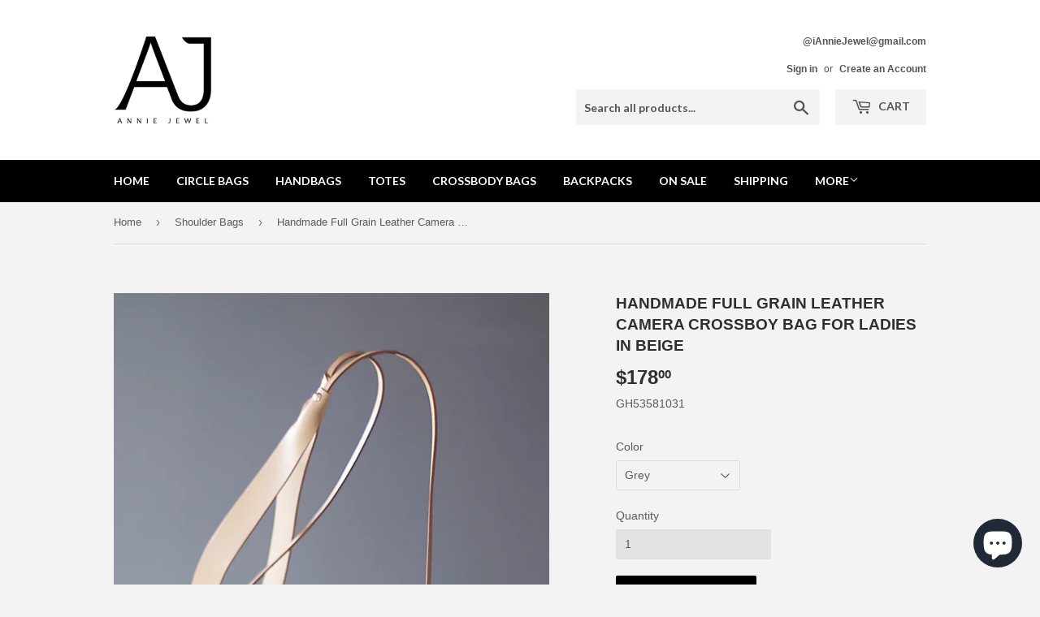

--- FILE ---
content_type: text/html; charset=utf-8
request_url: https://anniejewel.com/collections/shoulder-bag/products/handmade-leather-camera-crossboy-bag
body_size: 28493
content:
<!doctype html>
<!--[if lt IE 7]><html class="no-js lt-ie9 lt-ie8 lt-ie7" lang="en"> <![endif]-->
<!--[if IE 7]><html class="no-js lt-ie9 lt-ie8" lang="en"> <![endif]-->
<!--[if IE 8]><html class="no-js lt-ie9" lang="en"> <![endif]-->
<!--[if IE 9 ]><html class="ie9 no-js"> <![endif]-->
<!--[if (gt IE 9)|!(IE)]><!--> <html class="no-touch no-js"> <!--<![endif]-->
<head>
<!-- Start of Booster Apps Seo-0.1-->
<title>Handmade Full Grain Leather Camera Crossboy Bag For Ladies In Beige | Annie Jewel</title>
<meta name="description" content="Degisn: Handmade Full Grain Leather Camera Crossboy Bag In BeigeIn Stock: 3-5 Days to Process OrdersInclude: A BagMaterial: Full Grain Cowhide LeatherColor: BeigeDimensions:Height 5.2&quot; x Width 8.5&quot; x Depth 2.6&quot; Inches Weight: 0.4kgSlots: 1..." />
<script type="application/ld+json">
  {
    "@context": "https://schema.org",
    "@type": "Organization",
    "name": "Annie Jewel",
    "url": "https://anniejewel.com",
    "description": "AnnieJewel is the amazing place to discover the high quality leather bags and unique jewelry at great prices. Leather Circle Bags, Leather Handbags, Leather Totes, Leather Backpacks and Clutch\/Wallets\/Purses.","image": "https://anniejewel.com/cdn/shop/t/2/assets/logo.png?v=123004900360828616211509953597",
      "logo": "https://anniejewel.com/cdn/shop/t/2/assets/logo.png?v=123004900360828616211509953597","sameAs": ["https://facebook.com/ianniejewel/?business_id=393020144872401", "https://instagram.com/ianniejewel/", "https://youtube.com/channel/channel/UC2ZN18Hzs3c3_tMbOBr4a2w?view_as=subscriber", "https://pinterest.com/anonymous2annie/"]
  }
</script>

<script type="application/ld+json">
  {
    "@context": "https://schema.org",
    "@type": "WebSite",
    "name": "Annie Jewel",
    "url": "https://anniejewel.com",
    "potentialAction": {
      "@type": "SearchAction",
      "query-input": "required name=query",
      "target": "https://anniejewel.com/search?q={query}"
    }
  }
</script><script type="application/ld+json">
  {
    "@context": "https://schema.org",
    "@type": "Product",
    "name": "Handmade Full Grain Leather Camera Crossboy Bag For Ladies In Beige",
    "brand": {"@type": "Brand","name": "GH"},
    "sku": "GH53581031",
    "mpn": "",
    "description": "\n\nDegisn: Handmade Full Grain Leather Camera Crossboy Bag In Beige\n\nIn Stock: 3-5 Days to Process OrdersInclude: A BagMaterial: Full Grain Cowhide LeatherColor: BeigeDimensions:\n\nHeight 5.2\" x Width 8.5\" x Depth 2.6\" Inches \n\nWeight: 0.4kgSlots: 1 main slot, 1 inner slot, 1 zip inner slotShipping:$15 Standard Shipping For 7~14 Days to Delivery(Express For 5~7 Days to Delivery)Return\u0026amp;Exchange:Our Return Policy Lasts 14 Days. \n\n \nNote：\n \nEach item will have very slight variances to the pictured bag, and the consequence is that you can assure that each one is unique.\n \n The actual color of the item may be slightly different from the picture which is only a representation of the item’s style. The monitor used can significantly darken or change the displayed picture of the item, and there may also be some slight differences due to hand-dying process.\n",
    "url": "https://anniejewel.com/products/handmade-leather-camera-crossboy-bag","image": "https://anniejewel.com/cdn/shop/products/LeatherCameraCrossboyBag_10_500x.jpg?v=1676514823","itemCondition": "https://schema.org/NewCondition",
    "offers": [{
          "@type": "Offer",
          "price": "178.00",
          "priceCurrency": "USD",
          "itemCondition": "https://schema.org/NewCondition",
          "url": "https://anniejewel.com/products/handmade-leather-camera-crossboy-bag?variant=39917526089822",
          "sku": "GH53581031",
          "mpn": "",
          "availability" : "https://schema.org/InStock",
          "priceValidUntil": "2026-02-13","gtin14": ""}]}
</script>
<!-- end of Booster Apps SEO -->
                    
<script type="text/javascript" src="https://edge.personalizer.io/storefront/2.0.0/js/shopify/storefront.min.js?key=jh3gz-qk4w2a8ypw1e5os-colna&shop=annie-jewelry.myshopify.com"></script>
<script>
window.LimeSpot = window.LimeSpot === undefined ? {} : LimeSpot;
LimeSpot.PageInfo = { Type: "Product", ReferenceIdentifier: "6759830519902"};

LimeSpot.StoreInfo = { Theme: "Supply" };


LimeSpot.CartItems = [];
</script>





  <meta name="p:domain_verify" content="5bc928d16a7e48e490c850ebd2b5f012"/>
  <script>(function(H){H.className=H.className.replace(/\bno-js\b/,'js')})(document.documentElement)</script>
  <!-- Basic page needs ================================================== -->
  <meta charset="utf-8">
  <meta http-equiv="X-UA-Compatible" content="IE=edge,chrome=1">
  
  <link rel="shortcut icon" href="//anniejewel.com/cdn/shop/files/Annie_logo_b80177e2-4d9a-43fa-ae47-7277583bd9c1_32x32.png?v=1613543135" type="image/png" />
  

  <!-- Title and description ================================================== -->
  



  

  <!-- Product meta ================================================== -->
  <!-- /snippets/social-meta-tags.liquid -->




<meta property="og:site_name" content="Annie Jewel">
<meta property="og:url" content="https://anniejewel.com/products/handmade-leather-camera-crossboy-bag">
<meta property="og:title" content="Handmade Full Grain Leather Camera Crossboy Bag For Ladies In Beige">
<meta property="og:type" content="product">
<meta property="og:description" content="Handmade Full Grain Leather Camera Crossboy Bag In Beigei is Crafted from cowhide leather, this small camera bag features zipper closure and adjustable shoulder strap.">

  <meta property="og:price:amount" content="178.00">
  <meta property="og:price:currency" content="USD">

<meta property="og:image" content="http://anniejewel.com/cdn/shop/products/LeatherCameraCrossboyBag_10_1200x1200.jpg?v=1676514823"><meta property="og:image" content="http://anniejewel.com/cdn/shop/products/LeatherCameraCrossboyBag_9_1200x1200.jpg?v=1676514823"><meta property="og:image" content="http://anniejewel.com/cdn/shop/products/LeatherCameraCrossboyBag_5_1200x1200.jpg?v=1676514823">
<meta property="og:image:secure_url" content="https://anniejewel.com/cdn/shop/products/LeatherCameraCrossboyBag_10_1200x1200.jpg?v=1676514823"><meta property="og:image:secure_url" content="https://anniejewel.com/cdn/shop/products/LeatherCameraCrossboyBag_9_1200x1200.jpg?v=1676514823"><meta property="og:image:secure_url" content="https://anniejewel.com/cdn/shop/products/LeatherCameraCrossboyBag_5_1200x1200.jpg?v=1676514823">


<meta name="twitter:card" content="summary_large_image">
<meta name="twitter:title" content="Handmade Full Grain Leather Camera Crossboy Bag For Ladies In Beige">
<meta name="twitter:description" content="Handmade Full Grain Leather Camera Crossboy Bag In Beigei is Crafted from cowhide leather, this small camera bag features zipper closure and adjustable shoulder strap.">


  <!-- Helpers ================================================== -->
  <link rel="canonical" href="https://anniejewel.com/products/handmade-leather-camera-crossboy-bag">
  <meta name="viewport" content="width=device-width,initial-scale=1">

  <!-- CSS ================================================== -->
  <link href="//anniejewel.com/cdn/shop/t/2/assets/theme.scss.css?v=176209584290553738681739754566" rel="stylesheet" type="text/css" media="all" />
  


  
    
    
    <link href="//fonts.googleapis.com/css?family=Lato:700" rel="stylesheet" type="text/css" media="all" />
  



  <!-- Header hook for plugins ================================================== -->
  <script>window.performance && window.performance.mark && window.performance.mark('shopify.content_for_header.start');</script><meta name="google-site-verification" content="NikQmLSo5NXJf_-dXlvPDp7YNFX5oV4QUCZASvi6tDQ">
<meta id="shopify-digital-wallet" name="shopify-digital-wallet" content="/25231254/digital_wallets/dialog">
<meta name="shopify-checkout-api-token" content="32a1f7c929a26535d8968b03030ab1ad">
<meta id="in-context-paypal-metadata" data-shop-id="25231254" data-venmo-supported="false" data-environment="production" data-locale="en_US" data-paypal-v4="true" data-currency="USD">
<link rel="alternate" type="application/json+oembed" href="https://anniejewel.com/products/handmade-leather-camera-crossboy-bag.oembed">
<script async="async" src="/checkouts/internal/preloads.js?locale=en-US"></script>
<script id="shopify-features" type="application/json">{"accessToken":"32a1f7c929a26535d8968b03030ab1ad","betas":["rich-media-storefront-analytics"],"domain":"anniejewel.com","predictiveSearch":true,"shopId":25231254,"locale":"en"}</script>
<script>var Shopify = Shopify || {};
Shopify.shop = "annie-jewelry.myshopify.com";
Shopify.locale = "en";
Shopify.currency = {"active":"USD","rate":"1.0"};
Shopify.country = "US";
Shopify.theme = {"name":"Supply","id":7156170783,"schema_name":"Supply","schema_version":"2.7.0","theme_store_id":679,"role":"main"};
Shopify.theme.handle = "null";
Shopify.theme.style = {"id":null,"handle":null};
Shopify.cdnHost = "anniejewel.com/cdn";
Shopify.routes = Shopify.routes || {};
Shopify.routes.root = "/";</script>
<script type="module">!function(o){(o.Shopify=o.Shopify||{}).modules=!0}(window);</script>
<script>!function(o){function n(){var o=[];function n(){o.push(Array.prototype.slice.apply(arguments))}return n.q=o,n}var t=o.Shopify=o.Shopify||{};t.loadFeatures=n(),t.autoloadFeatures=n()}(window);</script>
<script id="shop-js-analytics" type="application/json">{"pageType":"product"}</script>
<script defer="defer" async type="module" src="//anniejewel.com/cdn/shopifycloud/shop-js/modules/v2/client.init-shop-cart-sync_IZsNAliE.en.esm.js"></script>
<script defer="defer" async type="module" src="//anniejewel.com/cdn/shopifycloud/shop-js/modules/v2/chunk.common_0OUaOowp.esm.js"></script>
<script type="module">
  await import("//anniejewel.com/cdn/shopifycloud/shop-js/modules/v2/client.init-shop-cart-sync_IZsNAliE.en.esm.js");
await import("//anniejewel.com/cdn/shopifycloud/shop-js/modules/v2/chunk.common_0OUaOowp.esm.js");

  window.Shopify.SignInWithShop?.initShopCartSync?.({"fedCMEnabled":true,"windoidEnabled":true});

</script>
<script>(function() {
  var isLoaded = false;
  function asyncLoad() {
    if (isLoaded) return;
    isLoaded = true;
    var urls = ["\/\/shopify.privy.com\/widget.js?shop=annie-jewelry.myshopify.com","\/\/static.zotabox.com\/e\/c\/ec69c0c58accadc6affa22631a94530c\/widgets.js?shop=annie-jewelry.myshopify.com","\/\/static.zotabox.com\/e\/c\/ec69c0c58accadc6affa22631a94530c\/widgets.js?shop=annie-jewelry.myshopify.com","https:\/\/mpop.pxucdn.com\/apps.pixelunion.net\/scripts\/js\/shipping\/bundle.min.js?shop=annie-jewelry.myshopify.com","https:\/\/loox.io\/widget\/Ny-mx64DXd\/loox.1582190034931.js?shop=annie-jewelry.myshopify.com","https:\/\/dyuszqdfuyvqq.cloudfront.net\/packs\/mf_embed_v8.js?mf_token=8c143d71-83dd-4539-b3c0-cb9654c1627e\u0026shop=annie-jewelry.myshopify.com","https:\/\/edge.personalizer.io\/storefront\/2.0.0\/js\/shopify\/storefront.min.js?key=jh3gz-qk4w2a8ypw1e5os-colna\u0026shop=annie-jewelry.myshopify.com"];
    for (var i = 0; i < urls.length; i++) {
      var s = document.createElement('script');
      s.type = 'text/javascript';
      s.async = true;
      s.src = urls[i];
      var x = document.getElementsByTagName('script')[0];
      x.parentNode.insertBefore(s, x);
    }
  };
  if(window.attachEvent) {
    window.attachEvent('onload', asyncLoad);
  } else {
    window.addEventListener('load', asyncLoad, false);
  }
})();</script>
<script id="__st">var __st={"a":25231254,"offset":-28800,"reqid":"ebba5896-0288-484f-8193-385081b6b1d6-1768394352","pageurl":"anniejewel.com\/collections\/shoulder-bag\/products\/handmade-leather-camera-crossboy-bag","u":"a4ad99eefd9a","p":"product","rtyp":"product","rid":6759830519902};</script>
<script>window.ShopifyPaypalV4VisibilityTracking = true;</script>
<script id="captcha-bootstrap">!function(){'use strict';const t='contact',e='account',n='new_comment',o=[[t,t],['blogs',n],['comments',n],[t,'customer']],c=[[e,'customer_login'],[e,'guest_login'],[e,'recover_customer_password'],[e,'create_customer']],r=t=>t.map((([t,e])=>`form[action*='/${t}']:not([data-nocaptcha='true']) input[name='form_type'][value='${e}']`)).join(','),a=t=>()=>t?[...document.querySelectorAll(t)].map((t=>t.form)):[];function s(){const t=[...o],e=r(t);return a(e)}const i='password',u='form_key',d=['recaptcha-v3-token','g-recaptcha-response','h-captcha-response',i],f=()=>{try{return window.sessionStorage}catch{return}},m='__shopify_v',_=t=>t.elements[u];function p(t,e,n=!1){try{const o=window.sessionStorage,c=JSON.parse(o.getItem(e)),{data:r}=function(t){const{data:e,action:n}=t;return t[m]||n?{data:e,action:n}:{data:t,action:n}}(c);for(const[e,n]of Object.entries(r))t.elements[e]&&(t.elements[e].value=n);n&&o.removeItem(e)}catch(o){console.error('form repopulation failed',{error:o})}}const l='form_type',E='cptcha';function T(t){t.dataset[E]=!0}const w=window,h=w.document,L='Shopify',v='ce_forms',y='captcha';let A=!1;((t,e)=>{const n=(g='f06e6c50-85a8-45c8-87d0-21a2b65856fe',I='https://cdn.shopify.com/shopifycloud/storefront-forms-hcaptcha/ce_storefront_forms_captcha_hcaptcha.v1.5.2.iife.js',D={infoText:'Protected by hCaptcha',privacyText:'Privacy',termsText:'Terms'},(t,e,n)=>{const o=w[L][v],c=o.bindForm;if(c)return c(t,g,e,D).then(n);var r;o.q.push([[t,g,e,D],n]),r=I,A||(h.body.append(Object.assign(h.createElement('script'),{id:'captcha-provider',async:!0,src:r})),A=!0)});var g,I,D;w[L]=w[L]||{},w[L][v]=w[L][v]||{},w[L][v].q=[],w[L][y]=w[L][y]||{},w[L][y].protect=function(t,e){n(t,void 0,e),T(t)},Object.freeze(w[L][y]),function(t,e,n,w,h,L){const[v,y,A,g]=function(t,e,n){const i=e?o:[],u=t?c:[],d=[...i,...u],f=r(d),m=r(i),_=r(d.filter((([t,e])=>n.includes(e))));return[a(f),a(m),a(_),s()]}(w,h,L),I=t=>{const e=t.target;return e instanceof HTMLFormElement?e:e&&e.form},D=t=>v().includes(t);t.addEventListener('submit',(t=>{const e=I(t);if(!e)return;const n=D(e)&&!e.dataset.hcaptchaBound&&!e.dataset.recaptchaBound,o=_(e),c=g().includes(e)&&(!o||!o.value);(n||c)&&t.preventDefault(),c&&!n&&(function(t){try{if(!f())return;!function(t){const e=f();if(!e)return;const n=_(t);if(!n)return;const o=n.value;o&&e.removeItem(o)}(t);const e=Array.from(Array(32),(()=>Math.random().toString(36)[2])).join('');!function(t,e){_(t)||t.append(Object.assign(document.createElement('input'),{type:'hidden',name:u})),t.elements[u].value=e}(t,e),function(t,e){const n=f();if(!n)return;const o=[...t.querySelectorAll(`input[type='${i}']`)].map((({name:t})=>t)),c=[...d,...o],r={};for(const[a,s]of new FormData(t).entries())c.includes(a)||(r[a]=s);n.setItem(e,JSON.stringify({[m]:1,action:t.action,data:r}))}(t,e)}catch(e){console.error('failed to persist form',e)}}(e),e.submit())}));const S=(t,e)=>{t&&!t.dataset[E]&&(n(t,e.some((e=>e===t))),T(t))};for(const o of['focusin','change'])t.addEventListener(o,(t=>{const e=I(t);D(e)&&S(e,y())}));const B=e.get('form_key'),M=e.get(l),P=B&&M;t.addEventListener('DOMContentLoaded',(()=>{const t=y();if(P)for(const e of t)e.elements[l].value===M&&p(e,B);[...new Set([...A(),...v().filter((t=>'true'===t.dataset.shopifyCaptcha))])].forEach((e=>S(e,t)))}))}(h,new URLSearchParams(w.location.search),n,t,e,['guest_login'])})(!0,!0)}();</script>
<script integrity="sha256-4kQ18oKyAcykRKYeNunJcIwy7WH5gtpwJnB7kiuLZ1E=" data-source-attribution="shopify.loadfeatures" defer="defer" src="//anniejewel.com/cdn/shopifycloud/storefront/assets/storefront/load_feature-a0a9edcb.js" crossorigin="anonymous"></script>
<script data-source-attribution="shopify.dynamic_checkout.dynamic.init">var Shopify=Shopify||{};Shopify.PaymentButton=Shopify.PaymentButton||{isStorefrontPortableWallets:!0,init:function(){window.Shopify.PaymentButton.init=function(){};var t=document.createElement("script");t.src="https://anniejewel.com/cdn/shopifycloud/portable-wallets/latest/portable-wallets.en.js",t.type="module",document.head.appendChild(t)}};
</script>
<script data-source-attribution="shopify.dynamic_checkout.buyer_consent">
  function portableWalletsHideBuyerConsent(e){var t=document.getElementById("shopify-buyer-consent"),n=document.getElementById("shopify-subscription-policy-button");t&&n&&(t.classList.add("hidden"),t.setAttribute("aria-hidden","true"),n.removeEventListener("click",e))}function portableWalletsShowBuyerConsent(e){var t=document.getElementById("shopify-buyer-consent"),n=document.getElementById("shopify-subscription-policy-button");t&&n&&(t.classList.remove("hidden"),t.removeAttribute("aria-hidden"),n.addEventListener("click",e))}window.Shopify?.PaymentButton&&(window.Shopify.PaymentButton.hideBuyerConsent=portableWalletsHideBuyerConsent,window.Shopify.PaymentButton.showBuyerConsent=portableWalletsShowBuyerConsent);
</script>
<script data-source-attribution="shopify.dynamic_checkout.cart.bootstrap">document.addEventListener("DOMContentLoaded",(function(){function t(){return document.querySelector("shopify-accelerated-checkout-cart, shopify-accelerated-checkout")}if(t())Shopify.PaymentButton.init();else{new MutationObserver((function(e,n){t()&&(Shopify.PaymentButton.init(),n.disconnect())})).observe(document.body,{childList:!0,subtree:!0})}}));
</script>
<link id="shopify-accelerated-checkout-styles" rel="stylesheet" media="screen" href="https://anniejewel.com/cdn/shopifycloud/portable-wallets/latest/accelerated-checkout-backwards-compat.css" crossorigin="anonymous">
<style id="shopify-accelerated-checkout-cart">
        #shopify-buyer-consent {
  margin-top: 1em;
  display: inline-block;
  width: 100%;
}

#shopify-buyer-consent.hidden {
  display: none;
}

#shopify-subscription-policy-button {
  background: none;
  border: none;
  padding: 0;
  text-decoration: underline;
  font-size: inherit;
  cursor: pointer;
}

#shopify-subscription-policy-button::before {
  box-shadow: none;
}

      </style>

<script>window.performance && window.performance.mark && window.performance.mark('shopify.content_for_header.end');</script>

  

<!--[if lt IE 9]>
<script src="//cdnjs.cloudflare.com/ajax/libs/html5shiv/3.7.2/html5shiv.min.js" type="text/javascript"></script>
<script src="//anniejewel.com/cdn/shop/t/2/assets/respond.min.js?6340" type="text/javascript"></script>
<link href="//anniejewel.com/cdn/shop/t/2/assets/respond-proxy.html" id="respond-proxy" rel="respond-proxy" />
<link href="//anniejewel.com/search?q=0b979be00af624e633b52c5e77fe5ba5" id="respond-redirect" rel="respond-redirect" />
<script src="//anniejewel.com/search?q=0b979be00af624e633b52c5e77fe5ba5" type="text/javascript"></script>
<![endif]-->
<!--[if (lte IE 9) ]><script src="//anniejewel.com/cdn/shop/t/2/assets/match-media.min.js?6340" type="text/javascript"></script><![endif]-->


  
  

  <script src="//anniejewel.com/cdn/shop/t/2/assets/jquery-2.2.3.min.js?v=58211863146907186831509953597" type="text/javascript"></script>

  <!--[if (gt IE 9)|!(IE)]><!--><script src="//anniejewel.com/cdn/shop/t/2/assets/lazysizes.min.js?v=8147953233334221341509953597" async="async"></script><!--<![endif]-->
  <!--[if lte IE 9]><script src="//anniejewel.com/cdn/shop/t/2/assets/lazysizes.min.js?v=8147953233334221341509953597"></script><![endif]-->

  <!--[if (gt IE 9)|!(IE)]><!--><script src="//anniejewel.com/cdn/shop/t/2/assets/vendor.js?v=36052345436231778671509953598" defer="defer"></script><!--<![endif]-->
  <!--[if lte IE 9]><script src="//anniejewel.com/cdn/shop/t/2/assets/vendor.js?v=36052345436231778671509953598"></script><![endif]-->

  <!--[if (gt IE 9)|!(IE)]><!--><script src="//anniejewel.com/cdn/shop/t/2/assets/theme.js?v=92408824852980600241529408771" defer="defer"></script><!--<![endif]-->
  <!--[if lte IE 9]><script src="//anniejewel.com/cdn/shop/t/2/assets/theme.js?v=92408824852980600241529408771"></script><![endif]-->





  














<!-- BeginConsistentCartAddon --><script>Shopify.customer_logged_in = false ;Shopify.customer_email = "" ;Shopify.log_uuids = true;</script><!-- EndConsistentCartAddon -->
<script src="//staticxx.s3.amazonaws.com/aio_stats_lib_v1.min.js?v=1.0"></script>
	<script>var loox_global_hash = '1767579305970';</script><script>var loox_pop_active = true;var loox_pop_display = {"home_page":true,"product_page":true,"cart_page":true,"other_pages":true};</script><style>.loox-reviews-default { max-width: 1200px; margin: 0 auto; }</style>
<!-- BEGIN app block: shopify://apps/webrex-ai-seo-optimizer/blocks/webrexSeoEmbed/b26797ad-bb4d-48f5-8ef3-7c561521049c -->










  <!-- BEGIN app snippet: breadcrumb -->
<script type="application/ld+json" class="ws_schema">{"@context": "https://schema.org","@type": "BreadcrumbList","@id": "https://anniejewel.com/products/handmade-leather-camera-crossboy-bag#breadcrumbs","itemListElement": [{"@type": "ListItem","position": 1,"name": "Annie Jewel","item": "https://anniejewel.com"},{"@type": "ListItem","position": 2,"name": "Shoulder Bags","item": "https://anniejewel.com/collections/shoulder-bag"},{"@type": "ListItem","position": 3,"name": "Handmade Full Grain Leather Camera Crossboy Bag For Ladies In Beige","item": "https://anniejewel.com/collections/shoulder-bag/products/handmade-leather-camera-crossboy-bag"}]}</script><!-- END app snippet -->














<!-- BEGIN app snippet: metaTags -->


<!-- END app snippet -->

<!-- END app block --><!-- BEGIN app block: shopify://apps/seowill-seoant-ai-seo/blocks/seoant-core/8e57283b-dcb0-4f7b-a947-fb5c57a0d59d -->
<!--SEOAnt Core By SEOAnt Teams, v0.1.6 START -->







    <!-- BEGIN app snippet: Product-JSON-LD --><!-- END app snippet -->


<!-- SON-LD generated By SEOAnt END -->



<!-- Start : SEOAnt BrokenLink Redirect --><script type="text/javascript">
    !function(t){var e={};function r(n){if(e[n])return e[n].exports;var o=e[n]={i:n,l:!1,exports:{}};return t[n].call(o.exports,o,o.exports,r),o.l=!0,o.exports}r.m=t,r.c=e,r.d=function(t,e,n){r.o(t,e)||Object.defineProperty(t,e,{enumerable:!0,get:n})},r.r=function(t){"undefined"!==typeof Symbol&&Symbol.toStringTag&&Object.defineProperty(t,Symbol.toStringTag,{value:"Module"}),Object.defineProperty(t,"__esModule",{value:!0})},r.t=function(t,e){if(1&e&&(t=r(t)),8&e)return t;if(4&e&&"object"===typeof t&&t&&t.__esModule)return t;var n=Object.create(null);if(r.r(n),Object.defineProperty(n,"default",{enumerable:!0,value:t}),2&e&&"string"!=typeof t)for(var o in t)r.d(n,o,function(e){return t[e]}.bind(null,o));return n},r.n=function(t){var e=t&&t.__esModule?function(){return t.default}:function(){return t};return r.d(e,"a",e),e},r.o=function(t,e){return Object.prototype.hasOwnProperty.call(t,e)},r.p="",r(r.s=11)}([function(t,e,r){"use strict";var n=r(2),o=Object.prototype.toString;function i(t){return"[object Array]"===o.call(t)}function a(t){return"undefined"===typeof t}function u(t){return null!==t&&"object"===typeof t}function s(t){return"[object Function]"===o.call(t)}function c(t,e){if(null!==t&&"undefined"!==typeof t)if("object"!==typeof t&&(t=[t]),i(t))for(var r=0,n=t.length;r<n;r++)e.call(null,t[r],r,t);else for(var o in t)Object.prototype.hasOwnProperty.call(t,o)&&e.call(null,t[o],o,t)}t.exports={isArray:i,isArrayBuffer:function(t){return"[object ArrayBuffer]"===o.call(t)},isBuffer:function(t){return null!==t&&!a(t)&&null!==t.constructor&&!a(t.constructor)&&"function"===typeof t.constructor.isBuffer&&t.constructor.isBuffer(t)},isFormData:function(t){return"undefined"!==typeof FormData&&t instanceof FormData},isArrayBufferView:function(t){return"undefined"!==typeof ArrayBuffer&&ArrayBuffer.isView?ArrayBuffer.isView(t):t&&t.buffer&&t.buffer instanceof ArrayBuffer},isString:function(t){return"string"===typeof t},isNumber:function(t){return"number"===typeof t},isObject:u,isUndefined:a,isDate:function(t){return"[object Date]"===o.call(t)},isFile:function(t){return"[object File]"===o.call(t)},isBlob:function(t){return"[object Blob]"===o.call(t)},isFunction:s,isStream:function(t){return u(t)&&s(t.pipe)},isURLSearchParams:function(t){return"undefined"!==typeof URLSearchParams&&t instanceof URLSearchParams},isStandardBrowserEnv:function(){return("undefined"===typeof navigator||"ReactNative"!==navigator.product&&"NativeScript"!==navigator.product&&"NS"!==navigator.product)&&("undefined"!==typeof window&&"undefined"!==typeof document)},forEach:c,merge:function t(){var e={};function r(r,n){"object"===typeof e[n]&&"object"===typeof r?e[n]=t(e[n],r):e[n]=r}for(var n=0,o=arguments.length;n<o;n++)c(arguments[n],r);return e},deepMerge:function t(){var e={};function r(r,n){"object"===typeof e[n]&&"object"===typeof r?e[n]=t(e[n],r):e[n]="object"===typeof r?t({},r):r}for(var n=0,o=arguments.length;n<o;n++)c(arguments[n],r);return e},extend:function(t,e,r){return c(e,(function(e,o){t[o]=r&&"function"===typeof e?n(e,r):e})),t},trim:function(t){return t.replace(/^\s*/,"").replace(/\s*$/,"")}}},function(t,e,r){t.exports=r(12)},function(t,e,r){"use strict";t.exports=function(t,e){return function(){for(var r=new Array(arguments.length),n=0;n<r.length;n++)r[n]=arguments[n];return t.apply(e,r)}}},function(t,e,r){"use strict";var n=r(0);function o(t){return encodeURIComponent(t).replace(/%40/gi,"@").replace(/%3A/gi,":").replace(/%24/g,"$").replace(/%2C/gi,",").replace(/%20/g,"+").replace(/%5B/gi,"[").replace(/%5D/gi,"]")}t.exports=function(t,e,r){if(!e)return t;var i;if(r)i=r(e);else if(n.isURLSearchParams(e))i=e.toString();else{var a=[];n.forEach(e,(function(t,e){null!==t&&"undefined"!==typeof t&&(n.isArray(t)?e+="[]":t=[t],n.forEach(t,(function(t){n.isDate(t)?t=t.toISOString():n.isObject(t)&&(t=JSON.stringify(t)),a.push(o(e)+"="+o(t))})))})),i=a.join("&")}if(i){var u=t.indexOf("#");-1!==u&&(t=t.slice(0,u)),t+=(-1===t.indexOf("?")?"?":"&")+i}return t}},function(t,e,r){"use strict";t.exports=function(t){return!(!t||!t.__CANCEL__)}},function(t,e,r){"use strict";(function(e){var n=r(0),o=r(19),i={"Content-Type":"application/x-www-form-urlencoded"};function a(t,e){!n.isUndefined(t)&&n.isUndefined(t["Content-Type"])&&(t["Content-Type"]=e)}var u={adapter:function(){var t;return("undefined"!==typeof XMLHttpRequest||"undefined"!==typeof e&&"[object process]"===Object.prototype.toString.call(e))&&(t=r(6)),t}(),transformRequest:[function(t,e){return o(e,"Accept"),o(e,"Content-Type"),n.isFormData(t)||n.isArrayBuffer(t)||n.isBuffer(t)||n.isStream(t)||n.isFile(t)||n.isBlob(t)?t:n.isArrayBufferView(t)?t.buffer:n.isURLSearchParams(t)?(a(e,"application/x-www-form-urlencoded;charset=utf-8"),t.toString()):n.isObject(t)?(a(e,"application/json;charset=utf-8"),JSON.stringify(t)):t}],transformResponse:[function(t){if("string"===typeof t)try{t=JSON.parse(t)}catch(e){}return t}],timeout:0,xsrfCookieName:"XSRF-TOKEN",xsrfHeaderName:"X-XSRF-TOKEN",maxContentLength:-1,validateStatus:function(t){return t>=200&&t<300},headers:{common:{Accept:"application/json, text/plain, */*"}}};n.forEach(["delete","get","head"],(function(t){u.headers[t]={}})),n.forEach(["post","put","patch"],(function(t){u.headers[t]=n.merge(i)})),t.exports=u}).call(this,r(18))},function(t,e,r){"use strict";var n=r(0),o=r(20),i=r(3),a=r(22),u=r(25),s=r(26),c=r(7);t.exports=function(t){return new Promise((function(e,f){var l=t.data,p=t.headers;n.isFormData(l)&&delete p["Content-Type"];var h=new XMLHttpRequest;if(t.auth){var d=t.auth.username||"",m=t.auth.password||"";p.Authorization="Basic "+btoa(d+":"+m)}var y=a(t.baseURL,t.url);if(h.open(t.method.toUpperCase(),i(y,t.params,t.paramsSerializer),!0),h.timeout=t.timeout,h.onreadystatechange=function(){if(h&&4===h.readyState&&(0!==h.status||h.responseURL&&0===h.responseURL.indexOf("file:"))){var r="getAllResponseHeaders"in h?u(h.getAllResponseHeaders()):null,n={data:t.responseType&&"text"!==t.responseType?h.response:h.responseText,status:h.status,statusText:h.statusText,headers:r,config:t,request:h};o(e,f,n),h=null}},h.onabort=function(){h&&(f(c("Request aborted",t,"ECONNABORTED",h)),h=null)},h.onerror=function(){f(c("Network Error",t,null,h)),h=null},h.ontimeout=function(){var e="timeout of "+t.timeout+"ms exceeded";t.timeoutErrorMessage&&(e=t.timeoutErrorMessage),f(c(e,t,"ECONNABORTED",h)),h=null},n.isStandardBrowserEnv()){var v=r(27),g=(t.withCredentials||s(y))&&t.xsrfCookieName?v.read(t.xsrfCookieName):void 0;g&&(p[t.xsrfHeaderName]=g)}if("setRequestHeader"in h&&n.forEach(p,(function(t,e){"undefined"===typeof l&&"content-type"===e.toLowerCase()?delete p[e]:h.setRequestHeader(e,t)})),n.isUndefined(t.withCredentials)||(h.withCredentials=!!t.withCredentials),t.responseType)try{h.responseType=t.responseType}catch(w){if("json"!==t.responseType)throw w}"function"===typeof t.onDownloadProgress&&h.addEventListener("progress",t.onDownloadProgress),"function"===typeof t.onUploadProgress&&h.upload&&h.upload.addEventListener("progress",t.onUploadProgress),t.cancelToken&&t.cancelToken.promise.then((function(t){h&&(h.abort(),f(t),h=null)})),void 0===l&&(l=null),h.send(l)}))}},function(t,e,r){"use strict";var n=r(21);t.exports=function(t,e,r,o,i){var a=new Error(t);return n(a,e,r,o,i)}},function(t,e,r){"use strict";var n=r(0);t.exports=function(t,e){e=e||{};var r={},o=["url","method","params","data"],i=["headers","auth","proxy"],a=["baseURL","url","transformRequest","transformResponse","paramsSerializer","timeout","withCredentials","adapter","responseType","xsrfCookieName","xsrfHeaderName","onUploadProgress","onDownloadProgress","maxContentLength","validateStatus","maxRedirects","httpAgent","httpsAgent","cancelToken","socketPath"];n.forEach(o,(function(t){"undefined"!==typeof e[t]&&(r[t]=e[t])})),n.forEach(i,(function(o){n.isObject(e[o])?r[o]=n.deepMerge(t[o],e[o]):"undefined"!==typeof e[o]?r[o]=e[o]:n.isObject(t[o])?r[o]=n.deepMerge(t[o]):"undefined"!==typeof t[o]&&(r[o]=t[o])})),n.forEach(a,(function(n){"undefined"!==typeof e[n]?r[n]=e[n]:"undefined"!==typeof t[n]&&(r[n]=t[n])}));var u=o.concat(i).concat(a),s=Object.keys(e).filter((function(t){return-1===u.indexOf(t)}));return n.forEach(s,(function(n){"undefined"!==typeof e[n]?r[n]=e[n]:"undefined"!==typeof t[n]&&(r[n]=t[n])})),r}},function(t,e,r){"use strict";function n(t){this.message=t}n.prototype.toString=function(){return"Cancel"+(this.message?": "+this.message:"")},n.prototype.__CANCEL__=!0,t.exports=n},function(t,e,r){t.exports=r(13)},function(t,e,r){t.exports=r(30)},function(t,e,r){var n=function(t){"use strict";var e=Object.prototype,r=e.hasOwnProperty,n="function"===typeof Symbol?Symbol:{},o=n.iterator||"@@iterator",i=n.asyncIterator||"@@asyncIterator",a=n.toStringTag||"@@toStringTag";function u(t,e,r){return Object.defineProperty(t,e,{value:r,enumerable:!0,configurable:!0,writable:!0}),t[e]}try{u({},"")}catch(S){u=function(t,e,r){return t[e]=r}}function s(t,e,r,n){var o=e&&e.prototype instanceof l?e:l,i=Object.create(o.prototype),a=new L(n||[]);return i._invoke=function(t,e,r){var n="suspendedStart";return function(o,i){if("executing"===n)throw new Error("Generator is already running");if("completed"===n){if("throw"===o)throw i;return j()}for(r.method=o,r.arg=i;;){var a=r.delegate;if(a){var u=x(a,r);if(u){if(u===f)continue;return u}}if("next"===r.method)r.sent=r._sent=r.arg;else if("throw"===r.method){if("suspendedStart"===n)throw n="completed",r.arg;r.dispatchException(r.arg)}else"return"===r.method&&r.abrupt("return",r.arg);n="executing";var s=c(t,e,r);if("normal"===s.type){if(n=r.done?"completed":"suspendedYield",s.arg===f)continue;return{value:s.arg,done:r.done}}"throw"===s.type&&(n="completed",r.method="throw",r.arg=s.arg)}}}(t,r,a),i}function c(t,e,r){try{return{type:"normal",arg:t.call(e,r)}}catch(S){return{type:"throw",arg:S}}}t.wrap=s;var f={};function l(){}function p(){}function h(){}var d={};d[o]=function(){return this};var m=Object.getPrototypeOf,y=m&&m(m(T([])));y&&y!==e&&r.call(y,o)&&(d=y);var v=h.prototype=l.prototype=Object.create(d);function g(t){["next","throw","return"].forEach((function(e){u(t,e,(function(t){return this._invoke(e,t)}))}))}function w(t,e){var n;this._invoke=function(o,i){function a(){return new e((function(n,a){!function n(o,i,a,u){var s=c(t[o],t,i);if("throw"!==s.type){var f=s.arg,l=f.value;return l&&"object"===typeof l&&r.call(l,"__await")?e.resolve(l.__await).then((function(t){n("next",t,a,u)}),(function(t){n("throw",t,a,u)})):e.resolve(l).then((function(t){f.value=t,a(f)}),(function(t){return n("throw",t,a,u)}))}u(s.arg)}(o,i,n,a)}))}return n=n?n.then(a,a):a()}}function x(t,e){var r=t.iterator[e.method];if(void 0===r){if(e.delegate=null,"throw"===e.method){if(t.iterator.return&&(e.method="return",e.arg=void 0,x(t,e),"throw"===e.method))return f;e.method="throw",e.arg=new TypeError("The iterator does not provide a 'throw' method")}return f}var n=c(r,t.iterator,e.arg);if("throw"===n.type)return e.method="throw",e.arg=n.arg,e.delegate=null,f;var o=n.arg;return o?o.done?(e[t.resultName]=o.value,e.next=t.nextLoc,"return"!==e.method&&(e.method="next",e.arg=void 0),e.delegate=null,f):o:(e.method="throw",e.arg=new TypeError("iterator result is not an object"),e.delegate=null,f)}function b(t){var e={tryLoc:t[0]};1 in t&&(e.catchLoc=t[1]),2 in t&&(e.finallyLoc=t[2],e.afterLoc=t[3]),this.tryEntries.push(e)}function E(t){var e=t.completion||{};e.type="normal",delete e.arg,t.completion=e}function L(t){this.tryEntries=[{tryLoc:"root"}],t.forEach(b,this),this.reset(!0)}function T(t){if(t){var e=t[o];if(e)return e.call(t);if("function"===typeof t.next)return t;if(!isNaN(t.length)){var n=-1,i=function e(){for(;++n<t.length;)if(r.call(t,n))return e.value=t[n],e.done=!1,e;return e.value=void 0,e.done=!0,e};return i.next=i}}return{next:j}}function j(){return{value:void 0,done:!0}}return p.prototype=v.constructor=h,h.constructor=p,p.displayName=u(h,a,"GeneratorFunction"),t.isGeneratorFunction=function(t){var e="function"===typeof t&&t.constructor;return!!e&&(e===p||"GeneratorFunction"===(e.displayName||e.name))},t.mark=function(t){return Object.setPrototypeOf?Object.setPrototypeOf(t,h):(t.__proto__=h,u(t,a,"GeneratorFunction")),t.prototype=Object.create(v),t},t.awrap=function(t){return{__await:t}},g(w.prototype),w.prototype[i]=function(){return this},t.AsyncIterator=w,t.async=function(e,r,n,o,i){void 0===i&&(i=Promise);var a=new w(s(e,r,n,o),i);return t.isGeneratorFunction(r)?a:a.next().then((function(t){return t.done?t.value:a.next()}))},g(v),u(v,a,"Generator"),v[o]=function(){return this},v.toString=function(){return"[object Generator]"},t.keys=function(t){var e=[];for(var r in t)e.push(r);return e.reverse(),function r(){for(;e.length;){var n=e.pop();if(n in t)return r.value=n,r.done=!1,r}return r.done=!0,r}},t.values=T,L.prototype={constructor:L,reset:function(t){if(this.prev=0,this.next=0,this.sent=this._sent=void 0,this.done=!1,this.delegate=null,this.method="next",this.arg=void 0,this.tryEntries.forEach(E),!t)for(var e in this)"t"===e.charAt(0)&&r.call(this,e)&&!isNaN(+e.slice(1))&&(this[e]=void 0)},stop:function(){this.done=!0;var t=this.tryEntries[0].completion;if("throw"===t.type)throw t.arg;return this.rval},dispatchException:function(t){if(this.done)throw t;var e=this;function n(r,n){return a.type="throw",a.arg=t,e.next=r,n&&(e.method="next",e.arg=void 0),!!n}for(var o=this.tryEntries.length-1;o>=0;--o){var i=this.tryEntries[o],a=i.completion;if("root"===i.tryLoc)return n("end");if(i.tryLoc<=this.prev){var u=r.call(i,"catchLoc"),s=r.call(i,"finallyLoc");if(u&&s){if(this.prev<i.catchLoc)return n(i.catchLoc,!0);if(this.prev<i.finallyLoc)return n(i.finallyLoc)}else if(u){if(this.prev<i.catchLoc)return n(i.catchLoc,!0)}else{if(!s)throw new Error("try statement without catch or finally");if(this.prev<i.finallyLoc)return n(i.finallyLoc)}}}},abrupt:function(t,e){for(var n=this.tryEntries.length-1;n>=0;--n){var o=this.tryEntries[n];if(o.tryLoc<=this.prev&&r.call(o,"finallyLoc")&&this.prev<o.finallyLoc){var i=o;break}}i&&("break"===t||"continue"===t)&&i.tryLoc<=e&&e<=i.finallyLoc&&(i=null);var a=i?i.completion:{};return a.type=t,a.arg=e,i?(this.method="next",this.next=i.finallyLoc,f):this.complete(a)},complete:function(t,e){if("throw"===t.type)throw t.arg;return"break"===t.type||"continue"===t.type?this.next=t.arg:"return"===t.type?(this.rval=this.arg=t.arg,this.method="return",this.next="end"):"normal"===t.type&&e&&(this.next=e),f},finish:function(t){for(var e=this.tryEntries.length-1;e>=0;--e){var r=this.tryEntries[e];if(r.finallyLoc===t)return this.complete(r.completion,r.afterLoc),E(r),f}},catch:function(t){for(var e=this.tryEntries.length-1;e>=0;--e){var r=this.tryEntries[e];if(r.tryLoc===t){var n=r.completion;if("throw"===n.type){var o=n.arg;E(r)}return o}}throw new Error("illegal catch attempt")},delegateYield:function(t,e,r){return this.delegate={iterator:T(t),resultName:e,nextLoc:r},"next"===this.method&&(this.arg=void 0),f}},t}(t.exports);try{regeneratorRuntime=n}catch(o){Function("r","regeneratorRuntime = r")(n)}},function(t,e,r){"use strict";var n=r(0),o=r(2),i=r(14),a=r(8);function u(t){var e=new i(t),r=o(i.prototype.request,e);return n.extend(r,i.prototype,e),n.extend(r,e),r}var s=u(r(5));s.Axios=i,s.create=function(t){return u(a(s.defaults,t))},s.Cancel=r(9),s.CancelToken=r(28),s.isCancel=r(4),s.all=function(t){return Promise.all(t)},s.spread=r(29),t.exports=s,t.exports.default=s},function(t,e,r){"use strict";var n=r(0),o=r(3),i=r(15),a=r(16),u=r(8);function s(t){this.defaults=t,this.interceptors={request:new i,response:new i}}s.prototype.request=function(t){"string"===typeof t?(t=arguments[1]||{}).url=arguments[0]:t=t||{},(t=u(this.defaults,t)).method?t.method=t.method.toLowerCase():this.defaults.method?t.method=this.defaults.method.toLowerCase():t.method="get";var e=[a,void 0],r=Promise.resolve(t);for(this.interceptors.request.forEach((function(t){e.unshift(t.fulfilled,t.rejected)})),this.interceptors.response.forEach((function(t){e.push(t.fulfilled,t.rejected)}));e.length;)r=r.then(e.shift(),e.shift());return r},s.prototype.getUri=function(t){return t=u(this.defaults,t),o(t.url,t.params,t.paramsSerializer).replace(/^\?/,"")},n.forEach(["delete","get","head","options"],(function(t){s.prototype[t]=function(e,r){return this.request(n.merge(r||{},{method:t,url:e}))}})),n.forEach(["post","put","patch"],(function(t){s.prototype[t]=function(e,r,o){return this.request(n.merge(o||{},{method:t,url:e,data:r}))}})),t.exports=s},function(t,e,r){"use strict";var n=r(0);function o(){this.handlers=[]}o.prototype.use=function(t,e){return this.handlers.push({fulfilled:t,rejected:e}),this.handlers.length-1},o.prototype.eject=function(t){this.handlers[t]&&(this.handlers[t]=null)},o.prototype.forEach=function(t){n.forEach(this.handlers,(function(e){null!==e&&t(e)}))},t.exports=o},function(t,e,r){"use strict";var n=r(0),o=r(17),i=r(4),a=r(5);function u(t){t.cancelToken&&t.cancelToken.throwIfRequested()}t.exports=function(t){return u(t),t.headers=t.headers||{},t.data=o(t.data,t.headers,t.transformRequest),t.headers=n.merge(t.headers.common||{},t.headers[t.method]||{},t.headers),n.forEach(["delete","get","head","post","put","patch","common"],(function(e){delete t.headers[e]})),(t.adapter||a.adapter)(t).then((function(e){return u(t),e.data=o(e.data,e.headers,t.transformResponse),e}),(function(e){return i(e)||(u(t),e&&e.response&&(e.response.data=o(e.response.data,e.response.headers,t.transformResponse))),Promise.reject(e)}))}},function(t,e,r){"use strict";var n=r(0);t.exports=function(t,e,r){return n.forEach(r,(function(r){t=r(t,e)})),t}},function(t,e){var r,n,o=t.exports={};function i(){throw new Error("setTimeout has not been defined")}function a(){throw new Error("clearTimeout has not been defined")}function u(t){if(r===setTimeout)return setTimeout(t,0);if((r===i||!r)&&setTimeout)return r=setTimeout,setTimeout(t,0);try{return r(t,0)}catch(e){try{return r.call(null,t,0)}catch(e){return r.call(this,t,0)}}}!function(){try{r="function"===typeof setTimeout?setTimeout:i}catch(t){r=i}try{n="function"===typeof clearTimeout?clearTimeout:a}catch(t){n=a}}();var s,c=[],f=!1,l=-1;function p(){f&&s&&(f=!1,s.length?c=s.concat(c):l=-1,c.length&&h())}function h(){if(!f){var t=u(p);f=!0;for(var e=c.length;e;){for(s=c,c=[];++l<e;)s&&s[l].run();l=-1,e=c.length}s=null,f=!1,function(t){if(n===clearTimeout)return clearTimeout(t);if((n===a||!n)&&clearTimeout)return n=clearTimeout,clearTimeout(t);try{n(t)}catch(e){try{return n.call(null,t)}catch(e){return n.call(this,t)}}}(t)}}function d(t,e){this.fun=t,this.array=e}function m(){}o.nextTick=function(t){var e=new Array(arguments.length-1);if(arguments.length>1)for(var r=1;r<arguments.length;r++)e[r-1]=arguments[r];c.push(new d(t,e)),1!==c.length||f||u(h)},d.prototype.run=function(){this.fun.apply(null,this.array)},o.title="browser",o.browser=!0,o.env={},o.argv=[],o.version="",o.versions={},o.on=m,o.addListener=m,o.once=m,o.off=m,o.removeListener=m,o.removeAllListeners=m,o.emit=m,o.prependListener=m,o.prependOnceListener=m,o.listeners=function(t){return[]},o.binding=function(t){throw new Error("process.binding is not supported")},o.cwd=function(){return"/"},o.chdir=function(t){throw new Error("process.chdir is not supported")},o.umask=function(){return 0}},function(t,e,r){"use strict";var n=r(0);t.exports=function(t,e){n.forEach(t,(function(r,n){n!==e&&n.toUpperCase()===e.toUpperCase()&&(t[e]=r,delete t[n])}))}},function(t,e,r){"use strict";var n=r(7);t.exports=function(t,e,r){var o=r.config.validateStatus;!o||o(r.status)?t(r):e(n("Request failed with status code "+r.status,r.config,null,r.request,r))}},function(t,e,r){"use strict";t.exports=function(t,e,r,n,o){return t.config=e,r&&(t.code=r),t.request=n,t.response=o,t.isAxiosError=!0,t.toJSON=function(){return{message:this.message,name:this.name,description:this.description,number:this.number,fileName:this.fileName,lineNumber:this.lineNumber,columnNumber:this.columnNumber,stack:this.stack,config:this.config,code:this.code}},t}},function(t,e,r){"use strict";var n=r(23),o=r(24);t.exports=function(t,e){return t&&!n(e)?o(t,e):e}},function(t,e,r){"use strict";t.exports=function(t){return/^([a-z][a-z\d\+\-\.]*:)?\/\//i.test(t)}},function(t,e,r){"use strict";t.exports=function(t,e){return e?t.replace(/\/+$/,"")+"/"+e.replace(/^\/+/,""):t}},function(t,e,r){"use strict";var n=r(0),o=["age","authorization","content-length","content-type","etag","expires","from","host","if-modified-since","if-unmodified-since","last-modified","location","max-forwards","proxy-authorization","referer","retry-after","user-agent"];t.exports=function(t){var e,r,i,a={};return t?(n.forEach(t.split("\n"),(function(t){if(i=t.indexOf(":"),e=n.trim(t.substr(0,i)).toLowerCase(),r=n.trim(t.substr(i+1)),e){if(a[e]&&o.indexOf(e)>=0)return;a[e]="set-cookie"===e?(a[e]?a[e]:[]).concat([r]):a[e]?a[e]+", "+r:r}})),a):a}},function(t,e,r){"use strict";var n=r(0);t.exports=n.isStandardBrowserEnv()?function(){var t,e=/(msie|trident)/i.test(navigator.userAgent),r=document.createElement("a");function o(t){var n=t;return e&&(r.setAttribute("href",n),n=r.href),r.setAttribute("href",n),{href:r.href,protocol:r.protocol?r.protocol.replace(/:$/,""):"",host:r.host,search:r.search?r.search.replace(/^\?/,""):"",hash:r.hash?r.hash.replace(/^#/,""):"",hostname:r.hostname,port:r.port,pathname:"/"===r.pathname.charAt(0)?r.pathname:"/"+r.pathname}}return t=o(window.location.href),function(e){var r=n.isString(e)?o(e):e;return r.protocol===t.protocol&&r.host===t.host}}():function(){return!0}},function(t,e,r){"use strict";var n=r(0);t.exports=n.isStandardBrowserEnv()?{write:function(t,e,r,o,i,a){var u=[];u.push(t+"="+encodeURIComponent(e)),n.isNumber(r)&&u.push("expires="+new Date(r).toGMTString()),n.isString(o)&&u.push("path="+o),n.isString(i)&&u.push("domain="+i),!0===a&&u.push("secure"),document.cookie=u.join("; ")},read:function(t){var e=document.cookie.match(new RegExp("(^|;\\s*)("+t+")=([^;]*)"));return e?decodeURIComponent(e[3]):null},remove:function(t){this.write(t,"",Date.now()-864e5)}}:{write:function(){},read:function(){return null},remove:function(){}}},function(t,e,r){"use strict";var n=r(9);function o(t){if("function"!==typeof t)throw new TypeError("executor must be a function.");var e;this.promise=new Promise((function(t){e=t}));var r=this;t((function(t){r.reason||(r.reason=new n(t),e(r.reason))}))}o.prototype.throwIfRequested=function(){if(this.reason)throw this.reason},o.source=function(){var t;return{token:new o((function(e){t=e})),cancel:t}},t.exports=o},function(t,e,r){"use strict";t.exports=function(t){return function(e){return t.apply(null,e)}}},function(t,e,r){"use strict";r.r(e);var n=r(1),o=r.n(n);function i(t,e,r,n,o,i,a){try{var u=t[i](a),s=u.value}catch(c){return void r(c)}u.done?e(s):Promise.resolve(s).then(n,o)}function a(t){return function(){var e=this,r=arguments;return new Promise((function(n,o){var a=t.apply(e,r);function u(t){i(a,n,o,u,s,"next",t)}function s(t){i(a,n,o,u,s,"throw",t)}u(void 0)}))}}var u=r(10),s=r.n(u);var c=function(t){return function(t){var e=arguments.length>1&&void 0!==arguments[1]?arguments[1]:{},r=arguments.length>2&&void 0!==arguments[2]?arguments[2]:"GET";return r=r.toUpperCase(),new Promise((function(n){var o;"GET"===r&&(o=s.a.get(t,{params:e})),o.then((function(t){n(t.data)}))}))}("https://api-app.seoant.com/api/v1/receive_id",t,"GET")};function f(){return(f=a(o.a.mark((function t(e,r,n){var i;return o.a.wrap((function(t){for(;;)switch(t.prev=t.next){case 0:return i={shop:e,code:r,seogid:n},t.next=3,c(i);case 3:t.sent;case 4:case"end":return t.stop()}}),t)})))).apply(this,arguments)}var l=window.location.href;if(-1!=l.indexOf("seogid")){var p=l.split("seogid");if(void 0!=p[1]){var h=window.location.pathname+window.location.search;window.history.pushState({},0,h),function(t,e,r){f.apply(this,arguments)}("annie-jewelry.myshopify.com","",p[1])}}}]);
</script><!-- END : SEOAnt BrokenLink Redirect -->

<!-- Added By SEOAnt AMP. v0.0.1, START --><!-- Added By SEOAnt AMP END -->

<!-- Instant Page START --><!-- Instant Page END -->


<!-- Google search console START v1.0 --><!-- Google search console END v1.0 -->

<!-- Lazy Loading START --><!-- Lazy Loading END -->



<!-- Video Lazy START --><!-- Video Lazy END -->

<!--  SEOAnt Core End -->

<!-- END app block --><script src="https://cdn.shopify.com/extensions/7bc9bb47-adfa-4267-963e-cadee5096caf/inbox-1252/assets/inbox-chat-loader.js" type="text/javascript" defer="defer"></script>
<link href="https://monorail-edge.shopifysvc.com" rel="dns-prefetch">
<script>(function(){if ("sendBeacon" in navigator && "performance" in window) {try {var session_token_from_headers = performance.getEntriesByType('navigation')[0].serverTiming.find(x => x.name == '_s').description;} catch {var session_token_from_headers = undefined;}var session_cookie_matches = document.cookie.match(/_shopify_s=([^;]*)/);var session_token_from_cookie = session_cookie_matches && session_cookie_matches.length === 2 ? session_cookie_matches[1] : "";var session_token = session_token_from_headers || session_token_from_cookie || "";function handle_abandonment_event(e) {var entries = performance.getEntries().filter(function(entry) {return /monorail-edge.shopifysvc.com/.test(entry.name);});if (!window.abandonment_tracked && entries.length === 0) {window.abandonment_tracked = true;var currentMs = Date.now();var navigation_start = performance.timing.navigationStart;var payload = {shop_id: 25231254,url: window.location.href,navigation_start,duration: currentMs - navigation_start,session_token,page_type: "product"};window.navigator.sendBeacon("https://monorail-edge.shopifysvc.com/v1/produce", JSON.stringify({schema_id: "online_store_buyer_site_abandonment/1.1",payload: payload,metadata: {event_created_at_ms: currentMs,event_sent_at_ms: currentMs}}));}}window.addEventListener('pagehide', handle_abandonment_event);}}());</script>
<script id="web-pixels-manager-setup">(function e(e,d,r,n,o){if(void 0===o&&(o={}),!Boolean(null===(a=null===(i=window.Shopify)||void 0===i?void 0:i.analytics)||void 0===a?void 0:a.replayQueue)){var i,a;window.Shopify=window.Shopify||{};var t=window.Shopify;t.analytics=t.analytics||{};var s=t.analytics;s.replayQueue=[],s.publish=function(e,d,r){return s.replayQueue.push([e,d,r]),!0};try{self.performance.mark("wpm:start")}catch(e){}var l=function(){var e={modern:/Edge?\/(1{2}[4-9]|1[2-9]\d|[2-9]\d{2}|\d{4,})\.\d+(\.\d+|)|Firefox\/(1{2}[4-9]|1[2-9]\d|[2-9]\d{2}|\d{4,})\.\d+(\.\d+|)|Chrom(ium|e)\/(9{2}|\d{3,})\.\d+(\.\d+|)|(Maci|X1{2}).+ Version\/(15\.\d+|(1[6-9]|[2-9]\d|\d{3,})\.\d+)([,.]\d+|)( \(\w+\)|)( Mobile\/\w+|) Safari\/|Chrome.+OPR\/(9{2}|\d{3,})\.\d+\.\d+|(CPU[ +]OS|iPhone[ +]OS|CPU[ +]iPhone|CPU IPhone OS|CPU iPad OS)[ +]+(15[._]\d+|(1[6-9]|[2-9]\d|\d{3,})[._]\d+)([._]\d+|)|Android:?[ /-](13[3-9]|1[4-9]\d|[2-9]\d{2}|\d{4,})(\.\d+|)(\.\d+|)|Android.+Firefox\/(13[5-9]|1[4-9]\d|[2-9]\d{2}|\d{4,})\.\d+(\.\d+|)|Android.+Chrom(ium|e)\/(13[3-9]|1[4-9]\d|[2-9]\d{2}|\d{4,})\.\d+(\.\d+|)|SamsungBrowser\/([2-9]\d|\d{3,})\.\d+/,legacy:/Edge?\/(1[6-9]|[2-9]\d|\d{3,})\.\d+(\.\d+|)|Firefox\/(5[4-9]|[6-9]\d|\d{3,})\.\d+(\.\d+|)|Chrom(ium|e)\/(5[1-9]|[6-9]\d|\d{3,})\.\d+(\.\d+|)([\d.]+$|.*Safari\/(?![\d.]+ Edge\/[\d.]+$))|(Maci|X1{2}).+ Version\/(10\.\d+|(1[1-9]|[2-9]\d|\d{3,})\.\d+)([,.]\d+|)( \(\w+\)|)( Mobile\/\w+|) Safari\/|Chrome.+OPR\/(3[89]|[4-9]\d|\d{3,})\.\d+\.\d+|(CPU[ +]OS|iPhone[ +]OS|CPU[ +]iPhone|CPU IPhone OS|CPU iPad OS)[ +]+(10[._]\d+|(1[1-9]|[2-9]\d|\d{3,})[._]\d+)([._]\d+|)|Android:?[ /-](13[3-9]|1[4-9]\d|[2-9]\d{2}|\d{4,})(\.\d+|)(\.\d+|)|Mobile Safari.+OPR\/([89]\d|\d{3,})\.\d+\.\d+|Android.+Firefox\/(13[5-9]|1[4-9]\d|[2-9]\d{2}|\d{4,})\.\d+(\.\d+|)|Android.+Chrom(ium|e)\/(13[3-9]|1[4-9]\d|[2-9]\d{2}|\d{4,})\.\d+(\.\d+|)|Android.+(UC? ?Browser|UCWEB|U3)[ /]?(15\.([5-9]|\d{2,})|(1[6-9]|[2-9]\d|\d{3,})\.\d+)\.\d+|SamsungBrowser\/(5\.\d+|([6-9]|\d{2,})\.\d+)|Android.+MQ{2}Browser\/(14(\.(9|\d{2,})|)|(1[5-9]|[2-9]\d|\d{3,})(\.\d+|))(\.\d+|)|K[Aa][Ii]OS\/(3\.\d+|([4-9]|\d{2,})\.\d+)(\.\d+|)/},d=e.modern,r=e.legacy,n=navigator.userAgent;return n.match(d)?"modern":n.match(r)?"legacy":"unknown"}(),u="modern"===l?"modern":"legacy",c=(null!=n?n:{modern:"",legacy:""})[u],f=function(e){return[e.baseUrl,"/wpm","/b",e.hashVersion,"modern"===e.buildTarget?"m":"l",".js"].join("")}({baseUrl:d,hashVersion:r,buildTarget:u}),m=function(e){var d=e.version,r=e.bundleTarget,n=e.surface,o=e.pageUrl,i=e.monorailEndpoint;return{emit:function(e){var a=e.status,t=e.errorMsg,s=(new Date).getTime(),l=JSON.stringify({metadata:{event_sent_at_ms:s},events:[{schema_id:"web_pixels_manager_load/3.1",payload:{version:d,bundle_target:r,page_url:o,status:a,surface:n,error_msg:t},metadata:{event_created_at_ms:s}}]});if(!i)return console&&console.warn&&console.warn("[Web Pixels Manager] No Monorail endpoint provided, skipping logging."),!1;try{return self.navigator.sendBeacon.bind(self.navigator)(i,l)}catch(e){}var u=new XMLHttpRequest;try{return u.open("POST",i,!0),u.setRequestHeader("Content-Type","text/plain"),u.send(l),!0}catch(e){return console&&console.warn&&console.warn("[Web Pixels Manager] Got an unhandled error while logging to Monorail."),!1}}}}({version:r,bundleTarget:l,surface:e.surface,pageUrl:self.location.href,monorailEndpoint:e.monorailEndpoint});try{o.browserTarget=l,function(e){var d=e.src,r=e.async,n=void 0===r||r,o=e.onload,i=e.onerror,a=e.sri,t=e.scriptDataAttributes,s=void 0===t?{}:t,l=document.createElement("script"),u=document.querySelector("head"),c=document.querySelector("body");if(l.async=n,l.src=d,a&&(l.integrity=a,l.crossOrigin="anonymous"),s)for(var f in s)if(Object.prototype.hasOwnProperty.call(s,f))try{l.dataset[f]=s[f]}catch(e){}if(o&&l.addEventListener("load",o),i&&l.addEventListener("error",i),u)u.appendChild(l);else{if(!c)throw new Error("Did not find a head or body element to append the script");c.appendChild(l)}}({src:f,async:!0,onload:function(){if(!function(){var e,d;return Boolean(null===(d=null===(e=window.Shopify)||void 0===e?void 0:e.analytics)||void 0===d?void 0:d.initialized)}()){var d=window.webPixelsManager.init(e)||void 0;if(d){var r=window.Shopify.analytics;r.replayQueue.forEach((function(e){var r=e[0],n=e[1],o=e[2];d.publishCustomEvent(r,n,o)})),r.replayQueue=[],r.publish=d.publishCustomEvent,r.visitor=d.visitor,r.initialized=!0}}},onerror:function(){return m.emit({status:"failed",errorMsg:"".concat(f," has failed to load")})},sri:function(e){var d=/^sha384-[A-Za-z0-9+/=]+$/;return"string"==typeof e&&d.test(e)}(c)?c:"",scriptDataAttributes:o}),m.emit({status:"loading"})}catch(e){m.emit({status:"failed",errorMsg:(null==e?void 0:e.message)||"Unknown error"})}}})({shopId: 25231254,storefrontBaseUrl: "https://anniejewel.com",extensionsBaseUrl: "https://extensions.shopifycdn.com/cdn/shopifycloud/web-pixels-manager",monorailEndpoint: "https://monorail-edge.shopifysvc.com/unstable/produce_batch",surface: "storefront-renderer",enabledBetaFlags: ["2dca8a86"],webPixelsConfigList: [{"id":"536445022","configuration":"{\"subscriberKey\":\"oehkl-tn4rf2iny8of1lvo5vwq-wvjyy\"}","eventPayloadVersion":"v1","runtimeContext":"STRICT","scriptVersion":"7f2756b79c173d049d70f9666ae55467","type":"APP","apiClientId":155369,"privacyPurposes":["ANALYTICS","PREFERENCES"],"dataSharingAdjustments":{"protectedCustomerApprovalScopes":["read_customer_address","read_customer_email","read_customer_name","read_customer_personal_data","read_customer_phone"]}},{"id":"335511646","configuration":"{\"config\":\"{\\\"pixel_id\\\":\\\"AW-798200557\\\",\\\"target_country\\\":\\\"US\\\",\\\"gtag_events\\\":[{\\\"type\\\":\\\"search\\\",\\\"action_label\\\":\\\"AW-798200557\\\/zLjgCJe86osBEO2lzvwC\\\"},{\\\"type\\\":\\\"begin_checkout\\\",\\\"action_label\\\":\\\"AW-798200557\\\/rxL0CJS86osBEO2lzvwC\\\"},{\\\"type\\\":\\\"view_item\\\",\\\"action_label\\\":[\\\"AW-798200557\\\/uLi9CI686osBEO2lzvwC\\\",\\\"MC-CDT6J28WDR\\\"]},{\\\"type\\\":\\\"purchase\\\",\\\"action_label\\\":[\\\"AW-798200557\\\/bRE1CIu86osBEO2lzvwC\\\",\\\"MC-CDT6J28WDR\\\"]},{\\\"type\\\":\\\"page_view\\\",\\\"action_label\\\":[\\\"AW-798200557\\\/YmjvCIi86osBEO2lzvwC\\\",\\\"MC-CDT6J28WDR\\\"]},{\\\"type\\\":\\\"add_payment_info\\\",\\\"action_label\\\":\\\"AW-798200557\\\/CPNNCJq86osBEO2lzvwC\\\"},{\\\"type\\\":\\\"add_to_cart\\\",\\\"action_label\\\":\\\"AW-798200557\\\/0jM7CJG86osBEO2lzvwC\\\"}],\\\"enable_monitoring_mode\\\":false}\"}","eventPayloadVersion":"v1","runtimeContext":"OPEN","scriptVersion":"b2a88bafab3e21179ed38636efcd8a93","type":"APP","apiClientId":1780363,"privacyPurposes":[],"dataSharingAdjustments":{"protectedCustomerApprovalScopes":["read_customer_address","read_customer_email","read_customer_name","read_customer_personal_data","read_customer_phone"]}},{"id":"59539550","eventPayloadVersion":"v1","runtimeContext":"LAX","scriptVersion":"1","type":"CUSTOM","privacyPurposes":["MARKETING"],"name":"Meta pixel (migrated)"},{"id":"95060062","eventPayloadVersion":"v1","runtimeContext":"LAX","scriptVersion":"1","type":"CUSTOM","privacyPurposes":["ANALYTICS"],"name":"Google Analytics tag (migrated)"},{"id":"shopify-app-pixel","configuration":"{}","eventPayloadVersion":"v1","runtimeContext":"STRICT","scriptVersion":"0450","apiClientId":"shopify-pixel","type":"APP","privacyPurposes":["ANALYTICS","MARKETING"]},{"id":"shopify-custom-pixel","eventPayloadVersion":"v1","runtimeContext":"LAX","scriptVersion":"0450","apiClientId":"shopify-pixel","type":"CUSTOM","privacyPurposes":["ANALYTICS","MARKETING"]}],isMerchantRequest: false,initData: {"shop":{"name":"Annie Jewel","paymentSettings":{"currencyCode":"USD"},"myshopifyDomain":"annie-jewelry.myshopify.com","countryCode":"HK","storefrontUrl":"https:\/\/anniejewel.com"},"customer":null,"cart":null,"checkout":null,"productVariants":[{"price":{"amount":178.0,"currencyCode":"USD"},"product":{"title":"Handmade Full Grain Leather Camera Crossboy Bag For Ladies In Beige","vendor":"GH","id":"6759830519902","untranslatedTitle":"Handmade Full Grain Leather Camera Crossboy Bag For Ladies In Beige","url":"\/products\/handmade-leather-camera-crossboy-bag","type":"Shoulder Bags"},"id":"39917526089822","image":{"src":"\/\/anniejewel.com\/cdn\/shop\/products\/LeatherCameraCrossboyBag_3.jpg?v=1676514823"},"sku":"GH53581031","title":"Grey","untranslatedTitle":"Grey"}],"purchasingCompany":null},},"https://anniejewel.com/cdn","7cecd0b6w90c54c6cpe92089d5m57a67346",{"modern":"","legacy":""},{"shopId":"25231254","storefrontBaseUrl":"https:\/\/anniejewel.com","extensionBaseUrl":"https:\/\/extensions.shopifycdn.com\/cdn\/shopifycloud\/web-pixels-manager","surface":"storefront-renderer","enabledBetaFlags":"[\"2dca8a86\"]","isMerchantRequest":"false","hashVersion":"7cecd0b6w90c54c6cpe92089d5m57a67346","publish":"custom","events":"[[\"page_viewed\",{}],[\"product_viewed\",{\"productVariant\":{\"price\":{\"amount\":178.0,\"currencyCode\":\"USD\"},\"product\":{\"title\":\"Handmade Full Grain Leather Camera Crossboy Bag For Ladies In Beige\",\"vendor\":\"GH\",\"id\":\"6759830519902\",\"untranslatedTitle\":\"Handmade Full Grain Leather Camera Crossboy Bag For Ladies In Beige\",\"url\":\"\/products\/handmade-leather-camera-crossboy-bag\",\"type\":\"Shoulder Bags\"},\"id\":\"39917526089822\",\"image\":{\"src\":\"\/\/anniejewel.com\/cdn\/shop\/products\/LeatherCameraCrossboyBag_3.jpg?v=1676514823\"},\"sku\":\"GH53581031\",\"title\":\"Grey\",\"untranslatedTitle\":\"Grey\"}}]]"});</script><script>
  window.ShopifyAnalytics = window.ShopifyAnalytics || {};
  window.ShopifyAnalytics.meta = window.ShopifyAnalytics.meta || {};
  window.ShopifyAnalytics.meta.currency = 'USD';
  var meta = {"product":{"id":6759830519902,"gid":"gid:\/\/shopify\/Product\/6759830519902","vendor":"GH","type":"Shoulder Bags","handle":"handmade-leather-camera-crossboy-bag","variants":[{"id":39917526089822,"price":17800,"name":"Handmade Full Grain Leather Camera Crossboy Bag For Ladies In Beige - Grey","public_title":"Grey","sku":"GH53581031"}],"remote":false},"page":{"pageType":"product","resourceType":"product","resourceId":6759830519902,"requestId":"ebba5896-0288-484f-8193-385081b6b1d6-1768394352"}};
  for (var attr in meta) {
    window.ShopifyAnalytics.meta[attr] = meta[attr];
  }
</script>
<script class="analytics">
  (function () {
    var customDocumentWrite = function(content) {
      var jquery = null;

      if (window.jQuery) {
        jquery = window.jQuery;
      } else if (window.Checkout && window.Checkout.$) {
        jquery = window.Checkout.$;
      }

      if (jquery) {
        jquery('body').append(content);
      }
    };

    var hasLoggedConversion = function(token) {
      if (token) {
        return document.cookie.indexOf('loggedConversion=' + token) !== -1;
      }
      return false;
    }

    var setCookieIfConversion = function(token) {
      if (token) {
        var twoMonthsFromNow = new Date(Date.now());
        twoMonthsFromNow.setMonth(twoMonthsFromNow.getMonth() + 2);

        document.cookie = 'loggedConversion=' + token + '; expires=' + twoMonthsFromNow;
      }
    }

    var trekkie = window.ShopifyAnalytics.lib = window.trekkie = window.trekkie || [];
    if (trekkie.integrations) {
      return;
    }
    trekkie.methods = [
      'identify',
      'page',
      'ready',
      'track',
      'trackForm',
      'trackLink'
    ];
    trekkie.factory = function(method) {
      return function() {
        var args = Array.prototype.slice.call(arguments);
        args.unshift(method);
        trekkie.push(args);
        return trekkie;
      };
    };
    for (var i = 0; i < trekkie.methods.length; i++) {
      var key = trekkie.methods[i];
      trekkie[key] = trekkie.factory(key);
    }
    trekkie.load = function(config) {
      trekkie.config = config || {};
      trekkie.config.initialDocumentCookie = document.cookie;
      var first = document.getElementsByTagName('script')[0];
      var script = document.createElement('script');
      script.type = 'text/javascript';
      script.onerror = function(e) {
        var scriptFallback = document.createElement('script');
        scriptFallback.type = 'text/javascript';
        scriptFallback.onerror = function(error) {
                var Monorail = {
      produce: function produce(monorailDomain, schemaId, payload) {
        var currentMs = new Date().getTime();
        var event = {
          schema_id: schemaId,
          payload: payload,
          metadata: {
            event_created_at_ms: currentMs,
            event_sent_at_ms: currentMs
          }
        };
        return Monorail.sendRequest("https://" + monorailDomain + "/v1/produce", JSON.stringify(event));
      },
      sendRequest: function sendRequest(endpointUrl, payload) {
        // Try the sendBeacon API
        if (window && window.navigator && typeof window.navigator.sendBeacon === 'function' && typeof window.Blob === 'function' && !Monorail.isIos12()) {
          var blobData = new window.Blob([payload], {
            type: 'text/plain'
          });

          if (window.navigator.sendBeacon(endpointUrl, blobData)) {
            return true;
          } // sendBeacon was not successful

        } // XHR beacon

        var xhr = new XMLHttpRequest();

        try {
          xhr.open('POST', endpointUrl);
          xhr.setRequestHeader('Content-Type', 'text/plain');
          xhr.send(payload);
        } catch (e) {
          console.log(e);
        }

        return false;
      },
      isIos12: function isIos12() {
        return window.navigator.userAgent.lastIndexOf('iPhone; CPU iPhone OS 12_') !== -1 || window.navigator.userAgent.lastIndexOf('iPad; CPU OS 12_') !== -1;
      }
    };
    Monorail.produce('monorail-edge.shopifysvc.com',
      'trekkie_storefront_load_errors/1.1',
      {shop_id: 25231254,
      theme_id: 7156170783,
      app_name: "storefront",
      context_url: window.location.href,
      source_url: "//anniejewel.com/cdn/s/trekkie.storefront.55c6279c31a6628627b2ba1c5ff367020da294e2.min.js"});

        };
        scriptFallback.async = true;
        scriptFallback.src = '//anniejewel.com/cdn/s/trekkie.storefront.55c6279c31a6628627b2ba1c5ff367020da294e2.min.js';
        first.parentNode.insertBefore(scriptFallback, first);
      };
      script.async = true;
      script.src = '//anniejewel.com/cdn/s/trekkie.storefront.55c6279c31a6628627b2ba1c5ff367020da294e2.min.js';
      first.parentNode.insertBefore(script, first);
    };
    trekkie.load(
      {"Trekkie":{"appName":"storefront","development":false,"defaultAttributes":{"shopId":25231254,"isMerchantRequest":null,"themeId":7156170783,"themeCityHash":"8244611393093536530","contentLanguage":"en","currency":"USD","eventMetadataId":"d6326172-0eac-4b25-a36c-22b8ee5d610e"},"isServerSideCookieWritingEnabled":true,"monorailRegion":"shop_domain","enabledBetaFlags":["65f19447"]},"Session Attribution":{},"S2S":{"facebookCapiEnabled":false,"source":"trekkie-storefront-renderer","apiClientId":580111}}
    );

    var loaded = false;
    trekkie.ready(function() {
      if (loaded) return;
      loaded = true;

      window.ShopifyAnalytics.lib = window.trekkie;

      var originalDocumentWrite = document.write;
      document.write = customDocumentWrite;
      try { window.ShopifyAnalytics.merchantGoogleAnalytics.call(this); } catch(error) {};
      document.write = originalDocumentWrite;

      window.ShopifyAnalytics.lib.page(null,{"pageType":"product","resourceType":"product","resourceId":6759830519902,"requestId":"ebba5896-0288-484f-8193-385081b6b1d6-1768394352","shopifyEmitted":true});

      var match = window.location.pathname.match(/checkouts\/(.+)\/(thank_you|post_purchase)/)
      var token = match? match[1]: undefined;
      if (!hasLoggedConversion(token)) {
        setCookieIfConversion(token);
        window.ShopifyAnalytics.lib.track("Viewed Product",{"currency":"USD","variantId":39917526089822,"productId":6759830519902,"productGid":"gid:\/\/shopify\/Product\/6759830519902","name":"Handmade Full Grain Leather Camera Crossboy Bag For Ladies In Beige - Grey","price":"178.00","sku":"GH53581031","brand":"GH","variant":"Grey","category":"Shoulder Bags","nonInteraction":true,"remote":false},undefined,undefined,{"shopifyEmitted":true});
      window.ShopifyAnalytics.lib.track("monorail:\/\/trekkie_storefront_viewed_product\/1.1",{"currency":"USD","variantId":39917526089822,"productId":6759830519902,"productGid":"gid:\/\/shopify\/Product\/6759830519902","name":"Handmade Full Grain Leather Camera Crossboy Bag For Ladies In Beige - Grey","price":"178.00","sku":"GH53581031","brand":"GH","variant":"Grey","category":"Shoulder Bags","nonInteraction":true,"remote":false,"referer":"https:\/\/anniejewel.com\/collections\/shoulder-bag\/products\/handmade-leather-camera-crossboy-bag"});
      }
    });


        var eventsListenerScript = document.createElement('script');
        eventsListenerScript.async = true;
        eventsListenerScript.src = "//anniejewel.com/cdn/shopifycloud/storefront/assets/shop_events_listener-3da45d37.js";
        document.getElementsByTagName('head')[0].appendChild(eventsListenerScript);

})();</script>
  <script>
  if (!window.ga || (window.ga && typeof window.ga !== 'function')) {
    window.ga = function ga() {
      (window.ga.q = window.ga.q || []).push(arguments);
      if (window.Shopify && window.Shopify.analytics && typeof window.Shopify.analytics.publish === 'function') {
        window.Shopify.analytics.publish("ga_stub_called", {}, {sendTo: "google_osp_migration"});
      }
      console.error("Shopify's Google Analytics stub called with:", Array.from(arguments), "\nSee https://help.shopify.com/manual/promoting-marketing/pixels/pixel-migration#google for more information.");
    };
    if (window.Shopify && window.Shopify.analytics && typeof window.Shopify.analytics.publish === 'function') {
      window.Shopify.analytics.publish("ga_stub_initialized", {}, {sendTo: "google_osp_migration"});
    }
  }
</script>
<script
  defer
  src="https://anniejewel.com/cdn/shopifycloud/perf-kit/shopify-perf-kit-3.0.3.min.js"
  data-application="storefront-renderer"
  data-shop-id="25231254"
  data-render-region="gcp-us-central1"
  data-page-type="product"
  data-theme-instance-id="7156170783"
  data-theme-name="Supply"
  data-theme-version="2.7.0"
  data-monorail-region="shop_domain"
  data-resource-timing-sampling-rate="10"
  data-shs="true"
  data-shs-beacon="true"
  data-shs-export-with-fetch="true"
  data-shs-logs-sample-rate="1"
  data-shs-beacon-endpoint="https://anniejewel.com/api/collect"
></script>
</head>

<body id="handmade-full-grain-leather-camera-crossboy-bag-for-ladies-in-beige" class="template-product" >

  <div id="shopify-section-header" class="shopify-section header-section"><header class="site-header" role="banner" data-section-id="header" data-section-type="header-section">
  <div class="wrapper">

    <div class="grid--full">
      <div class="grid-item large--one-half">
        
          <div class="h1 header-logo" itemscope itemtype="http://schema.org/Organization">
        
          
          

          <a href="/" itemprop="url">
            <div class="lazyload__image-wrapper no-js" style="max-width:120px;">
              <div style="padding-top:89.1566265060241%;">
                <img class="lazyload js"
                  data-src="//anniejewel.com/cdn/shop/files/Annie_logo_{width}x.png?v=1613543135"
                  data-widths="[180, 360, 540, 720, 900, 1080, 1296, 1512, 1728, 2048]"
                  data-aspectratio="1.1216216216216217"
                  data-sizes="auto"
                  alt="Annie Jewel"
                  style="width:120px;">
              </div>
            </div>
            <noscript>
              
              <img src="//anniejewel.com/cdn/shop/files/Annie_logo_120x.png?v=1613543135"
                srcset="//anniejewel.com/cdn/shop/files/Annie_logo_120x.png?v=1613543135 1x, //anniejewel.com/cdn/shop/files/Annie_logo_120x@2x.png?v=1613543135 2x"
                alt="Annie Jewel"
                itemprop="logo"
                style="max-width:120px;">
            </noscript>
          </a>
          
        
          </div>
        
      </div>

      <div class="grid-item large--one-half text-center large--text-right">
        
          <div class="site-header--text-links">
            
              
                <a href="https://anniejewel.com/pages/contact-us">
              

                <p>@iAnnieJewel@gmail.com</p>

              
                </a>
              
            

            
              <span class="site-header--meta-links medium-down--hide">
                
                  <a href="/account/login" id="customer_login_link">Sign in</a>
                  <span class="site-header--spacer">or</span>
                  <a href="/account/register" id="customer_register_link">Create an Account</a>
                
              </span>
            
          </div>

          <br class="medium-down--hide">
        

        <form action="/search" method="get" class="search-bar" role="search">
  <input type="hidden" name="type" value="product">

  <input type="search" name="q" value="" placeholder="Search all products..." aria-label="Search all products...">
  <button type="submit" class="search-bar--submit icon-fallback-text">
    <span class="icon icon-search" aria-hidden="true"></span>
    <span class="fallback-text">Search</span>
  </button>
</form>


        <a href="/cart" class="header-cart-btn cart-toggle">
          <span class="icon icon-cart"></span>
          Cart <span class="cart-count cart-badge--desktop hidden-count">0</span>
        </a>
      </div>
    </div>

  </div>
</header>

<nav class="nav-bar" role="navigation">
  <div class="wrapper">
    <form action="/search" method="get" class="search-bar" role="search">
  <input type="hidden" name="type" value="product">

  <input type="search" name="q" value="" placeholder="Search all products..." aria-label="Search all products...">
  <button type="submit" class="search-bar--submit icon-fallback-text">
    <span class="icon icon-search" aria-hidden="true"></span>
    <span class="fallback-text">Search</span>
  </button>
</form>

    <ul class="site-nav" id="accessibleNav">
  
  
    
    
      <li >
        <a href="/">Home</a>
      </li>
    
  
    
    
      <li >
        <a href="/collections/circle-bag">Circle Bags</a>
      </li>
    
  
    
    
      <li >
        <a href="/collections/handbag">Handbags</a>
      </li>
    
  
    
    
      <li >
        <a href="/collections/totes">Totes</a>
      </li>
    
  
    
    
      <li class="site-nav--active">
        <a href="/collections/shoulder-bag">Crossbody Bags</a>
      </li>
    
  
    
    
      <li >
        <a href="/collections/backpacks">Backpacks</a>
      </li>
    
  
    
    
      <li >
        <a href="/collections/on-sale">On Sale</a>
      </li>
    
  
    
    
      <li >
        <a href="/pages/about-shipping">Shipping</a>
      </li>
    
  
    
    
      <li >
        <a href="/pages/contact-us">Contact Us</a>
      </li>
    
  

  
    
      <li class="customer-navlink large--hide"><a href="/account/login" id="customer_login_link">Sign in</a></li>
      <li class="customer-navlink large--hide"><a href="/account/register" id="customer_register_link">Create an Account</a></li>
    
  
</ul>

  </div>
</nav>

<div id="mobileNavBar">
  <div class="display-table-cell">
    <a class="menu-toggle mobileNavBar-link"><span class="icon icon-hamburger"></span>Menu</a>
  </div>
  <div class="display-table-cell">
    <a href="/cart" class="cart-toggle mobileNavBar-link">
      <span class="icon icon-cart"></span>
      Cart <span class="cart-count hidden-count">0</span>
    </a>
  </div>
</div>


</div>

  <main class="wrapper main-content" role="main">

    

<div id="shopify-section-product-template" class="shopify-section product-template-section"><div id="ProductSection" data-section-id="product-template" data-section-type="product-template" data-zoom-toggle="zoom-in" data-zoom-enabled="true" data-related-enabled="" data-social-sharing="" data-show-compare-at-price="false" data-stock="false" data-incoming-transfer="false" data-ajax-cart-method="page">





<nav class="breadcrumb" role="navigation" aria-label="breadcrumbs">
  <a href="/" title="Back to the frontpage">Home</a>

  

    
      <span class="divider" aria-hidden="true">&rsaquo;</span>
      
        
        <a href="/collections/shoulder-bag" title="">Shoulder Bags</a>
      
    
    <span class="divider" aria-hidden="true">&rsaquo;</span>
    <span class="breadcrumb--truncate">Handmade Full Grain Leather Camera Crossboy Bag For Ladies In Beige</span>

  
</nav>



<div class="grid" itemscope itemtype="http://schema.org/Product">

  <meta itemprop="url" content="https://anniejewel.com/products/handmade-leather-camera-crossboy-bag">
  <meta itemprop="image" content="//anniejewel.com/cdn/shop/products/LeatherCameraCrossboyBag_10_grande.jpg?v=1676514823">

  <div class="grid-item large--three-fifths">
    <div class="grid">
      <div class="grid-item large--eleven-twelfths text-center">
        <div class="product-photo-container" id="productPhotoContainer-product-template">
          
          
            
            

            <div class="lazyload__image-wrapper no-js product__image-wrapper hide" id="productPhotoWrapper-product-template-29632267288670" style="padding-top:100.0%;" data-image-id="29632267288670"><img id="productPhotoImg-product-template-29632267288670"
                  
                  src="//anniejewel.com/cdn/shop/products/LeatherCameraCrossboyBag_3_300x300.jpg?v=1676514823"
                  
                  class="lazyload no-js lazypreload"
                  data-src="//anniejewel.com/cdn/shop/products/LeatherCameraCrossboyBag_10_{width}x.jpg?v=1676514823"
                  data-widths="[180, 360, 540, 720, 900, 1080, 1296, 1512, 1728, 2048]"
                  data-aspectratio="1.0"
                  data-sizes="auto"
                  alt="Beige Full Grain Leather Camera Crossboy Bag For Ladies "
                   data-zoom="//anniejewel.com/cdn/shop/products/LeatherCameraCrossboyBag_10_1024x1024@2x.jpg?v=1676514823">
            </div>
            
              <noscript>
                <img src="//anniejewel.com/cdn/shop/products/LeatherCameraCrossboyBag_10_580x.jpg?v=1676514823"
                  srcset="//anniejewel.com/cdn/shop/products/LeatherCameraCrossboyBag_10_580x.jpg?v=1676514823 1x, //anniejewel.com/cdn/shop/products/LeatherCameraCrossboyBag_10_580x@2x.jpg?v=1676514823 2x"
                  alt="Beige Full Grain Leather Camera Crossboy Bag For Ladies " style="opacity:1;">
              </noscript>
            
          
            
            

            <div class="lazyload__image-wrapper no-js product__image-wrapper hide" id="productPhotoWrapper-product-template-29632267157598" style="padding-top:100.0%;" data-image-id="29632267157598"><img id="productPhotoImg-product-template-29632267157598"
                  
                  class="lazyload no-js lazypreload"
                  data-src="//anniejewel.com/cdn/shop/products/LeatherCameraCrossboyBag_9_{width}x.jpg?v=1676514823"
                  data-widths="[180, 360, 540, 720, 900, 1080, 1296, 1512, 1728, 2048]"
                  data-aspectratio="1.0"
                  data-sizes="auto"
                  alt="Beige Full Grain Leather Camera Crossboy Bag For Ladies "
                   data-zoom="//anniejewel.com/cdn/shop/products/LeatherCameraCrossboyBag_9_1024x1024@2x.jpg?v=1676514823">
            </div>
            
          
            
            

            <div class="lazyload__image-wrapper no-js product__image-wrapper hide" id="productPhotoWrapper-product-template-29632267321438" style="padding-top:133.33333333333334%;" data-image-id="29632267321438"><img id="productPhotoImg-product-template-29632267321438"
                  
                  class="lazyload no-js lazypreload"
                  data-src="//anniejewel.com/cdn/shop/products/LeatherCameraCrossboyBag_5_{width}x.jpg?v=1676514823"
                  data-widths="[180, 360, 540, 720, 900, 1080, 1296, 1512, 1728, 2048]"
                  data-aspectratio="0.75"
                  data-sizes="auto"
                  alt="Beige Full Grain Leather Camera Crossboy Bag For Ladies "
                   data-zoom="//anniejewel.com/cdn/shop/products/LeatherCameraCrossboyBag_5_1024x1024@2x.jpg?v=1676514823">
            </div>
            
          
            
            

            <div class="lazyload__image-wrapper no-js product__image-wrapper hide" id="productPhotoWrapper-product-template-29632267124830" style="padding-top:133.33333333333334%;" data-image-id="29632267124830"><img id="productPhotoImg-product-template-29632267124830"
                  
                  class="lazyload no-js lazypreload"
                  data-src="//anniejewel.com/cdn/shop/products/LeatherCameraCrossboyBag_4_{width}x.jpg?v=1676514823"
                  data-widths="[180, 360, 540, 720, 900, 1080, 1296, 1512, 1728, 2048]"
                  data-aspectratio="0.75"
                  data-sizes="auto"
                  alt="Beige Full Grain Leather Camera Crossboy Bag For Ladies "
                   data-zoom="//anniejewel.com/cdn/shop/products/LeatherCameraCrossboyBag_4_1024x1024@2x.jpg?v=1676514823">
            </div>
            
          
            
            

            <div class="lazyload__image-wrapper no-js product__image-wrapper" id="productPhotoWrapper-product-template-29632267386974" style="padding-top:133.33333333333334%;" data-image-id="29632267386974"><img id="productPhotoImg-product-template-29632267386974"
                  
                  class="lazyload no-js lazypreload"
                  data-src="//anniejewel.com/cdn/shop/products/LeatherCameraCrossboyBag_3_{width}x.jpg?v=1676514823"
                  data-widths="[180, 360, 540, 720, 900, 1080, 1296, 1512, 1728, 2048]"
                  data-aspectratio="0.75"
                  data-sizes="auto"
                  alt="Beige Full Grain Leather Camera Crossboy Bag For Ladies "
                   data-zoom="//anniejewel.com/cdn/shop/products/LeatherCameraCrossboyBag_3_1024x1024@2x.jpg?v=1676514823">
            </div>
            
          
            
            

            <div class="lazyload__image-wrapper no-js product__image-wrapper hide" id="productPhotoWrapper-product-template-29632267485278" style="padding-top:133.33333333333334%;" data-image-id="29632267485278"><img id="productPhotoImg-product-template-29632267485278"
                  
                  class="lazyload no-js lazypreload"
                  data-src="//anniejewel.com/cdn/shop/products/LeatherCameraCrossboyBag_6_{width}x.jpg?v=1676514823"
                  data-widths="[180, 360, 540, 720, 900, 1080, 1296, 1512, 1728, 2048]"
                  data-aspectratio="0.75"
                  data-sizes="auto"
                  alt="Beige Full Grain Leather Camera Crossboy Bag For Ladies "
                   data-zoom="//anniejewel.com/cdn/shop/products/LeatherCameraCrossboyBag_6_1024x1024@2x.jpg?v=1676514823">
            </div>
            
          
            
            

            <div class="lazyload__image-wrapper no-js product__image-wrapper hide" id="productPhotoWrapper-product-template-29632267452510" style="padding-top:82.8%;" data-image-id="29632267452510"><img id="productPhotoImg-product-template-29632267452510"
                  
                  class="lazyload no-js lazypreload"
                  data-src="//anniejewel.com/cdn/shop/products/LeatherCameraCrossboyBag_1_{width}x.jpg?v=1676514823"
                  data-widths="[180, 360, 540, 720, 900, 1080, 1296, 1512, 1728, 2048]"
                  data-aspectratio="1.2077294685990339"
                  data-sizes="auto"
                  alt="Beige Full Grain Leather Camera Crossboy Bag For Ladies "
                   data-zoom="//anniejewel.com/cdn/shop/products/LeatherCameraCrossboyBag_1_1024x1024@2x.jpg?v=1676514823">
            </div>
            
          
            
            

            <div class="lazyload__image-wrapper no-js product__image-wrapper hide" id="productPhotoWrapper-product-template-29632267354206" style="padding-top:98.95424836601309%;" data-image-id="29632267354206"><img id="productPhotoImg-product-template-29632267354206"
                  
                  class="lazyload no-js lazypreload"
                  data-src="//anniejewel.com/cdn/shop/products/LeatherCameraCrossboyBag_1_{width}x.png?v=1676514823"
                  data-widths="[180, 360, 540, 720, 900, 1080, 1296, 1512, 1728, 2048]"
                  data-aspectratio="1.010568031704095"
                  data-sizes="auto"
                  alt="Beige Full Grain Leather Camera Crossboy Bag For Ladies "
                   data-zoom="//anniejewel.com/cdn/shop/products/LeatherCameraCrossboyBag_1_1024x1024@2x.png?v=1676514823">
            </div>
            
          
            
            

            <div class="lazyload__image-wrapper no-js product__image-wrapper hide" id="productPhotoWrapper-product-template-29632267092062" style="padding-top:69.60000000000001%;" data-image-id="29632267092062"><img id="productPhotoImg-product-template-29632267092062"
                  
                  class="lazyload no-js lazypreload"
                  data-src="//anniejewel.com/cdn/shop/products/LeatherCameraCrossboyBag_2_{width}x.jpg?v=1676514822"
                  data-widths="[180, 360, 540, 720, 900, 1080, 1296, 1512, 1728, 2048]"
                  data-aspectratio="1.4367816091954022"
                  data-sizes="auto"
                  alt="Beige Full Grain Leather Camera Crossboy Bag For Ladies "
                   data-zoom="//anniejewel.com/cdn/shop/products/LeatherCameraCrossboyBag_2_1024x1024@2x.jpg?v=1676514822">
            </div>
            
          
            
            

            <div class="lazyload__image-wrapper no-js product__image-wrapper hide" id="productPhotoWrapper-product-template-29632267419742" style="padding-top:98.07355516637479%;" data-image-id="29632267419742"><img id="productPhotoImg-product-template-29632267419742"
                  
                  class="lazyload no-js lazypreload"
                  data-src="//anniejewel.com/cdn/shop/products/LeatherCameraCrossboyBag_2_{width}x.png?v=1676514822"
                  data-widths="[180, 360, 540, 720, 900, 1080, 1296, 1512, 1728, 2048]"
                  data-aspectratio="1.019642857142857"
                  data-sizes="auto"
                  alt="Beige Full Grain Leather Camera Crossboy Bag For Ladies "
                   data-zoom="//anniejewel.com/cdn/shop/products/LeatherCameraCrossboyBag_2_1024x1024@2x.png?v=1676514822">
            </div>
            
          
            
            

            <div class="lazyload__image-wrapper no-js product__image-wrapper hide" id="productPhotoWrapper-product-template-29632267059294" style="padding-top:100.0%;" data-image-id="29632267059294"><img id="productPhotoImg-product-template-29632267059294"
                  
                  class="lazyload no-js lazypreload"
                  data-src="//anniejewel.com/cdn/shop/products/LeatherCameraCrossboyBag_8_{width}x.jpg?v=1676514811"
                  data-widths="[180, 360, 540, 720, 900, 1080, 1296, 1512, 1728, 2048]"
                  data-aspectratio="1.0"
                  data-sizes="auto"
                  alt="Beige Full Grain Leather Camera Crossboy Bag For Ladies "
                   data-zoom="//anniejewel.com/cdn/shop/products/LeatherCameraCrossboyBag_8_1024x1024@2x.jpg?v=1676514811">
            </div>
            
          
            
            

            <div class="lazyload__image-wrapper no-js product__image-wrapper hide" id="productPhotoWrapper-product-template-29632267190366" style="padding-top:112.80000000000001%;" data-image-id="29632267190366"><img id="productPhotoImg-product-template-29632267190366"
                  
                  class="lazyload no-js lazypreload"
                  data-src="//anniejewel.com/cdn/shop/products/LeatherCameraCrossboyBag_11_{width}x.jpg?v=1676514792"
                  data-widths="[180, 360, 540, 720, 900, 1080, 1296, 1512, 1728, 2048]"
                  data-aspectratio="0.8865248226950354"
                  data-sizes="auto"
                  alt="Beige Full Grain Leather Camera Crossboy Bag For Ladies "
                   data-zoom="//anniejewel.com/cdn/shop/products/LeatherCameraCrossboyBag_11_1024x1024@2x.jpg?v=1676514792">
            </div>
            
          
        </div>

        
          <ul class="product-photo-thumbs grid-uniform" id="productThumbs-product-template">

            
              <li class="grid-item medium-down--one-quarter large--one-quarter">
                <a href="//anniejewel.com/cdn/shop/products/LeatherCameraCrossboyBag_10_1024x1024@2x.jpg?v=1676514823" class="product-photo-thumb product-photo-thumb-product-template" data-image-id="29632267288670">
                  <img src="//anniejewel.com/cdn/shop/products/LeatherCameraCrossboyBag_10_compact.jpg?v=1676514823" alt="Beige Full Grain Leather Camera Crossboy Bag For Ladies ">
                </a>
              </li>
            
              <li class="grid-item medium-down--one-quarter large--one-quarter">
                <a href="//anniejewel.com/cdn/shop/products/LeatherCameraCrossboyBag_9_1024x1024@2x.jpg?v=1676514823" class="product-photo-thumb product-photo-thumb-product-template" data-image-id="29632267157598">
                  <img src="//anniejewel.com/cdn/shop/products/LeatherCameraCrossboyBag_9_compact.jpg?v=1676514823" alt="Beige Full Grain Leather Camera Crossboy Bag For Ladies ">
                </a>
              </li>
            
              <li class="grid-item medium-down--one-quarter large--one-quarter">
                <a href="//anniejewel.com/cdn/shop/products/LeatherCameraCrossboyBag_5_1024x1024@2x.jpg?v=1676514823" class="product-photo-thumb product-photo-thumb-product-template" data-image-id="29632267321438">
                  <img src="//anniejewel.com/cdn/shop/products/LeatherCameraCrossboyBag_5_compact.jpg?v=1676514823" alt="Beige Full Grain Leather Camera Crossboy Bag For Ladies ">
                </a>
              </li>
            
              <li class="grid-item medium-down--one-quarter large--one-quarter">
                <a href="//anniejewel.com/cdn/shop/products/LeatherCameraCrossboyBag_4_1024x1024@2x.jpg?v=1676514823" class="product-photo-thumb product-photo-thumb-product-template" data-image-id="29632267124830">
                  <img src="//anniejewel.com/cdn/shop/products/LeatherCameraCrossboyBag_4_compact.jpg?v=1676514823" alt="Beige Full Grain Leather Camera Crossboy Bag For Ladies ">
                </a>
              </li>
            
              <li class="grid-item medium-down--one-quarter large--one-quarter">
                <a href="//anniejewel.com/cdn/shop/products/LeatherCameraCrossboyBag_3_1024x1024@2x.jpg?v=1676514823" class="product-photo-thumb product-photo-thumb-product-template" data-image-id="29632267386974">
                  <img src="//anniejewel.com/cdn/shop/products/LeatherCameraCrossboyBag_3_compact.jpg?v=1676514823" alt="Beige Full Grain Leather Camera Crossboy Bag For Ladies ">
                </a>
              </li>
            
              <li class="grid-item medium-down--one-quarter large--one-quarter">
                <a href="//anniejewel.com/cdn/shop/products/LeatherCameraCrossboyBag_6_1024x1024@2x.jpg?v=1676514823" class="product-photo-thumb product-photo-thumb-product-template" data-image-id="29632267485278">
                  <img src="//anniejewel.com/cdn/shop/products/LeatherCameraCrossboyBag_6_compact.jpg?v=1676514823" alt="Beige Full Grain Leather Camera Crossboy Bag For Ladies ">
                </a>
              </li>
            
              <li class="grid-item medium-down--one-quarter large--one-quarter">
                <a href="//anniejewel.com/cdn/shop/products/LeatherCameraCrossboyBag_1_1024x1024@2x.jpg?v=1676514823" class="product-photo-thumb product-photo-thumb-product-template" data-image-id="29632267452510">
                  <img src="//anniejewel.com/cdn/shop/products/LeatherCameraCrossboyBag_1_compact.jpg?v=1676514823" alt="Beige Full Grain Leather Camera Crossboy Bag For Ladies ">
                </a>
              </li>
            
              <li class="grid-item medium-down--one-quarter large--one-quarter">
                <a href="//anniejewel.com/cdn/shop/products/LeatherCameraCrossboyBag_1_1024x1024@2x.png?v=1676514823" class="product-photo-thumb product-photo-thumb-product-template" data-image-id="29632267354206">
                  <img src="//anniejewel.com/cdn/shop/products/LeatherCameraCrossboyBag_1_compact.png?v=1676514823" alt="Beige Full Grain Leather Camera Crossboy Bag For Ladies ">
                </a>
              </li>
            
              <li class="grid-item medium-down--one-quarter large--one-quarter">
                <a href="//anniejewel.com/cdn/shop/products/LeatherCameraCrossboyBag_2_1024x1024@2x.jpg?v=1676514822" class="product-photo-thumb product-photo-thumb-product-template" data-image-id="29632267092062">
                  <img src="//anniejewel.com/cdn/shop/products/LeatherCameraCrossboyBag_2_compact.jpg?v=1676514822" alt="Beige Full Grain Leather Camera Crossboy Bag For Ladies ">
                </a>
              </li>
            
              <li class="grid-item medium-down--one-quarter large--one-quarter">
                <a href="//anniejewel.com/cdn/shop/products/LeatherCameraCrossboyBag_2_1024x1024@2x.png?v=1676514822" class="product-photo-thumb product-photo-thumb-product-template" data-image-id="29632267419742">
                  <img src="//anniejewel.com/cdn/shop/products/LeatherCameraCrossboyBag_2_compact.png?v=1676514822" alt="Beige Full Grain Leather Camera Crossboy Bag For Ladies ">
                </a>
              </li>
            
              <li class="grid-item medium-down--one-quarter large--one-quarter">
                <a href="//anniejewel.com/cdn/shop/products/LeatherCameraCrossboyBag_8_1024x1024@2x.jpg?v=1676514811" class="product-photo-thumb product-photo-thumb-product-template" data-image-id="29632267059294">
                  <img src="//anniejewel.com/cdn/shop/products/LeatherCameraCrossboyBag_8_compact.jpg?v=1676514811" alt="Beige Full Grain Leather Camera Crossboy Bag For Ladies ">
                </a>
              </li>
            
              <li class="grid-item medium-down--one-quarter large--one-quarter">
                <a href="//anniejewel.com/cdn/shop/products/LeatherCameraCrossboyBag_11_1024x1024@2x.jpg?v=1676514792" class="product-photo-thumb product-photo-thumb-product-template" data-image-id="29632267190366">
                  <img src="//anniejewel.com/cdn/shop/products/LeatherCameraCrossboyBag_11_compact.jpg?v=1676514792" alt="Beige Full Grain Leather Camera Crossboy Bag For Ladies ">
                </a>
              </li>
            

          </ul>
        
<div class="addthis_toolbox addthis_default_style addthis_32x32_style"  >
<a class="addthis_button_preferred_1"></a>
<a class="addthis_button_preferred_2"></a>
<a class="addthis_button_preferred_3"></a>
<a class="addthis_button_preferred_4"></a>
<a class="addthis_button_compact"></a>
<a class="addthis_counter addthis_bubble_style"></a>
</div>
<script type='text/javascript'>
var addthis_product = 'sfy-2.0.2';
var addthis_plugin_info = {"info_status":"enabled","cms_name":"Shopify","cms_version":null,"plugin_name":"AddThis Sharing Tool","plugin_version":"2.0.2","plugin_mode":"AddThis"};
var addthis_config     = {/*AddThisShopify_config_begins*/pubid:'ra-524e0eba6b97714c', button_style:'style3', services_compact:'', ui_delay:0, ui_click:false, ui_language:'', data_track_clickback:true, data_ga_tracker:'', custom_services:'', custom_services_size:true/*AddThisShopify_config_ends*/};
</script>
<script type='text/javascript' src='//s7.addthis.com/js/300/addthis_widget.js#pubid=ra-524e0eba6b97714c'></script>
      </div>
    </div>
  </div>

  <div class="grid-item large--two-fifths">

    <h1 class="h2" itemprop="name">Handmade Full Grain Leather Camera Crossboy Bag For Ladies In Beige</h1>
<a href="#looxReviews"><div class="loox-rating" data-id="6759830519902" data-rating="" data-raters=""></div></a>

    

    <div itemprop="offers" itemscope itemtype="http://schema.org/Offer">

      

      <meta itemprop="priceCurrency" content="USD">
      <meta itemprop="price" content="178.0">

      <ul class="inline-list product-meta">
        <li>
          <span id="productPrice-product-template" class="h1">
            





<small aria-hidden="true">$178<sup>00</sup></small>
<span class="visually-hidden">$178.00</span>

          </span>
        </li>
        
        
          <li class="product-meta--review">
            <span class="shopify-product-reviews-badge" data-id="6759830519902"></span>
          </li>
        
      </ul>
 <p class="sku"> 
  
  GH53581031

</p>
      <hr id="variantBreak" class="hr--clear hr--small">

      <link itemprop="availability" href="http://schema.org/InStock">

      <form action="/cart/add" method="post" enctype="multipart/form-data" id="addToCartForm-product-template">
        <select name="id" id="productSelect-product-template" class="product-variants product-variants-product-template">
          
            

              <option  selected="selected"  data-sku="GH53581031" value="39917526089822">Grey - $178.00 USD</option>

            
          
        </select>

        
          <label for="quantity" class="quantity-selector quantity-selector-product-template">Quantity</label>
          <input type="number" id="quantity" name="quantity" value="1" min="1" class="quantity-selector">
        

        <button type="submit" name="add" id="addToCart-product-template" class="btn">
          <span class="icon icon-cart"></span>
          <span id="addToCartText-product-template">Add to Cart</span>
        </button>

        

        

      </form><!-- Start-MakeAnOffer version: 7 --><span id="mf_button"></span><!-- End-MakeAnOffer -->

      <hr>

    </div>

    <div class="product-description rte" itemprop="description">
      <div>
<div>
<span></span><span><b></b></span><strong>Degisn</strong>: Handmade Full Grain Leather Camera Crossboy Bag In Beige</div>
<div>
<span><strong><b>In Stock</b>: </strong>3-5 Days to Process Orders</span><br><span><b>Include</b>: A Bag</span><br><span><b>Material</b>: Full Grain Cowhide Leather</span><br><span><strong>Color:</strong> Beige</span><br><span><strong>Dimensions:</strong></span>
</div>
<div><span>Height 5.2" x Width 8.5" x Depth 2.6" Inches </span></div>
<div>
<span>Weight: 0.4kg</span><br><span>Slots: 1 main slot, 1 inner slot, 1 zip inner slot</span><br><span><strong>Shipping:</strong></span><br><span>$15 Standard Shipping For 7~14 Days to Delivery</span><br><span>(Express For 5~7 Days to Delivery)</span><br><span><a href="https://anniejewel.com/pages/return-exchange" title="pages/return-exchange" target="_blank"><strong>Return&amp;Exchange:</strong></a></span><br><span><a href="https://anniejewel.com/pages/return-exchange" title="pages/return-exchange" target="_blank">Our Return Policy Lasts 14 Days. </a></span>
</div>
<div><span> </span></div>
<div><span><b>Note：</b></span></div>
<div><span> </span></div>
<div><span>Each item will have very slight variances to the pictured bag, and the consequence is that you can assure that each one is unique.</span></div>
<div><span> </span></div>
<div><span> The actual color of the item may be slightly different from the picture which is only a representation of the item’s style. The monitor used can significantly darken or change the displayed picture of the item, and there may also be some slight differences due to hand-dying process.</span></div>
</div>
    </div>

    
      



<div class="social-sharing is-default" data-permalink="https://anniejewel.com/products/handmade-leather-camera-crossboy-bag">

  
    <a target="_blank" href="//www.facebook.com/sharer.php?u=https://anniejewel.com/products/handmade-leather-camera-crossboy-bag" class="share-facebook" title="Share on Facebook">
      <span class="icon icon-facebook" aria-hidden="true"></span>
      <span class="share-title" aria-hidden="true">Share</span>
      <span class="visually-hidden">Share on Facebook</span>
    </a>
  

  
    <a target="_blank" href="//twitter.com/share?text=Handmade%20Full%20Grain%20Leather%20Camera%20Crossboy%20Bag%20For%20Ladies%20In%20Beige&amp;url=https://anniejewel.com/products/handmade-leather-camera-crossboy-bag&amp;source=webclient" class="share-twitter" title="Tweet on Twitter">
      <span class="icon icon-twitter" aria-hidden="true"></span>
      <span class="share-title" aria-hidden="true">Tweet</span>
      <span class="visually-hidden">Tweet on Twitter</span>
    </a>
  

  

    
      <a target="_blank" href="//pinterest.com/pin/create/button/?url=https://anniejewel.com/products/handmade-leather-camera-crossboy-bag&amp;media=http://anniejewel.com/cdn/shop/products/LeatherCameraCrossboyBag_10_1024x1024.jpg?v=1676514823&amp;description=Handmade%20Full%20Grain%20Leather%20Camera%20Crossboy%20Bag%20For%20Ladies%20In%20Beige" class="share-pinterest" title="Pin on Pinterest">
        <span class="icon icon-pinterest" aria-hidden="true"></span>
        <span class="share-title" aria-hidden="true">Pin it</span>
        <span class="visually-hidden">Pin on Pinterest</span>
      </a>
    

  

</div>

    

  </div>
  
    	<div id="looxReviews" data-product-id="6759830519902" class="loox-reviews-default"></div>

</div>
  

  <hr>
  <div id="shopify-product-reviews" data-id="6759830519902"><style scoped>.spr-container {
    padding: 24px;
    border-color: #ECECEC;}
  .spr-review, .spr-form {
    border-color: #ECECEC;
  }
</style>

<div class="spr-container">
  <div class="spr-header">
    <h2 class="spr-header-title">Customer Reviews</h2><div class="spr-summary" itemscope itemprop="aggregateRating" itemtype="http://schema.org/AggregateRating">
        <meta itemprop="itemreviewed" content="Genuine Leather Round Handbag Handmade Shoulder Bag Crossbody Bag Purse Clutch For Women">

        <span class="spr-starrating spr-summary-starrating">
          <meta itemprop="bestRating" content="5">
          <meta itemprop="worstRating" content="1">
          <meta itemprop="reviewCount" content="1">
          <meta itemprop="ratingValue" content="5.0">
          <i class='spr-icon spr-icon-star' style=''></i><i class='spr-icon spr-icon-star' style=''></i><i class='spr-icon spr-icon-star' style=''></i><i class='spr-icon spr-icon-star' style=''></i><i class='spr-icon spr-icon-star' style=''></i>
        </span>
        <span class="spr-summary-caption"><span class='spr-summary-actions-togglereviews'>Based on 1 review</span>
        </span><span class="spr-summary-actions">
        <a href='#' class='spr-summary-actions-newreview' onclick='SPR.toggleForm(409554419743);return false'>Write a review</a>
      </span>
    </div>
  </div>

  <div class="spr-content">
    <div class='spr-form' id='form_409554419743' style='display: none'></div>
    <div class='spr-reviews' id='reviews_409554419743' ></div>
  </div>

</div>
</div>

  

  
  





  <hr>
  <h2 class="h1">We Also Recommend</h2>
  <div class="grid-uniform">
    
    
    
      
        
          











<div class="grid-item large--one-fifth medium--one-third small--one-half">

  <a href="/collections/shoulder-bag/products/ladies-leather-hobo-bag-small-slouchy-leather-hobo-bag-leather-shoulder-bag-hobo-purse" class="product-grid-item">
    <div class="product-grid-image">
      <div class="product-grid-image--centered">
        
        
        
        
        
<div id="productImageWrapper-33926657998942" class="lazyload__image-wrapper no-js" style="padding-top:100.0%;">
            <img id="productFeaturedImage-product-template--33926657998942"
              class="lazyload no-js productImage--33926657998942"
              data-src="//anniejewel.com/cdn/shop/files/GenuineLeatherHoboBagsForWomen_4_2bde736c-3ba7-44f6-9b2b-123817c672e5_{width}x.jpg?v=1767489932"
              data-widths="[125, 180, 360, 540, 720, 900, 1080, 1296, 1512, 1728, 2048]"
              data-aspectratio="1.0"
              data-sizes="auto"
              alt="Ladies Leather Hobo Bag Small Slouchy Leather Hobo Bag Leather Shoulder Bag Hobo Purse - Annie Jewel"
              >
          </div>
          <noscript>
           <img src="//anniejewel.com/cdn/shop/files/GenuineLeatherHoboBagsForWomen_4_2bde736c-3ba7-44f6-9b2b-123817c672e5_580x.jpg?v=1767489932"
             srcset="//anniejewel.com/cdn/shop/files/GenuineLeatherHoboBagsForWomen_4_2bde736c-3ba7-44f6-9b2b-123817c672e5_580x.jpg?v=1767489932 1x, //anniejewel.com/cdn/shop/files/GenuineLeatherHoboBagsForWomen_4_2bde736c-3ba7-44f6-9b2b-123817c672e5_580x@2x.jpg?v=1767489932 2x"
             alt="Ladies Leather Hobo Bag Small Slouchy Leather Hobo Bag Leather Shoulder Bag Hobo Purse - Annie Jewel" style="opacity:1;">
         </noscript>
        
        
      </div>
    </div>

    <p style="">Ladies Leather Hobo Bag Small Slouchy Leather Hobo Bag Leather Shoulder Bag Hobo Purse</p>
<a href="#looxReviews">
	<div class="loox-rating" data-id="7531600511070" data-rating="" data-raters="">
	</div>
</a>
    <div class="product-item--price">
      <span class="h1 medium--left">
        
          <span class="visually-hidden">Regular price</span>
        
        





<small aria-hidden="true">$118<sup>00</sup></small>
<span class="visually-hidden">$118.00</span>

        
      </span>

      
    </div>

    
      <span class="shopify-product-reviews-badge" data-id="7531600511070"></span>
    
  </a>

</div>

        
      
    
      
        
          











<div class="grid-item large--one-fifth medium--one-third small--one-half">

  <a href="/collections/shoulder-bag/products/genuine-leather-hobo-bags-for-women-slouchy-leather-hobo-cowhide-hobo-purse-1" class="product-grid-item">
    <div class="product-grid-image">
      <div class="product-grid-image--centered">
        
        
        
        
        
<div id="productImageWrapper-33926643318878" class="lazyload__image-wrapper no-js" style="padding-top:100.0%;">
            <img id="productFeaturedImage-product-template--33926643318878"
              class="lazyload no-js productImage--33926643318878"
              data-src="//anniejewel.com/cdn/shop/files/Genuine_Leather_Hobo_Bags_For_Women_5_{width}x.jpg?v=1767489545"
              data-widths="[125, 180, 360, 540, 720, 900, 1080, 1296, 1512, 1728, 2048]"
              data-aspectratio="1.0"
              data-sizes="auto"
              alt="Genuine Leather Hobo Bags For Women Slouchy Leather Hobo Cowhide Hobo Purse - Annie Jewel"
              >
          </div>
          <noscript>
           <img src="//anniejewel.com/cdn/shop/files/Genuine_Leather_Hobo_Bags_For_Women_5_580x.jpg?v=1767489545"
             srcset="//anniejewel.com/cdn/shop/files/Genuine_Leather_Hobo_Bags_For_Women_5_580x.jpg?v=1767489545 1x, //anniejewel.com/cdn/shop/files/Genuine_Leather_Hobo_Bags_For_Women_5_580x@2x.jpg?v=1767489545 2x"
             alt="Genuine Leather Hobo Bags For Women Slouchy Leather Hobo Cowhide Hobo Purse - Annie Jewel" style="opacity:1;">
         </noscript>
        
        
      </div>
    </div>

    <p style="">Genuine Leather Hobo Bags For Women Slouchy Leather Hobo Cowhide Hobo Purse</p>
<a href="#looxReviews">
	<div class="loox-rating" data-id="7531599822942" data-rating="" data-raters="">
	</div>
</a>
    <div class="product-item--price">
      <span class="h1 medium--left">
        
          <span class="visually-hidden">Regular price</span>
        
        





<small aria-hidden="true">$118<sup>00</sup></small>
<span class="visually-hidden">$118.00</span>

        
      </span>

      
    </div>

    
      <span class="shopify-product-reviews-badge" data-id="7531599822942"></span>
    
  </a>

</div>

        
      
    
      
        
          











<div class="grid-item large--one-fifth medium--one-third small--one-half">

  <a href="/collections/shoulder-bag/products/black-leather-slouchy-hobo-bag-genuine-leather-hobo-shoulder-bags-womens" class="product-grid-item">
    <div class="product-grid-image">
      <div class="product-grid-image--centered">
        
        
        
        
        
<div id="productImageWrapper-33886087282782" class="lazyload__image-wrapper no-js" style="padding-top:100.0%;">
            <img id="productFeaturedImage-product-template--33886087282782"
              class="lazyload no-js productImage--33886087282782"
              data-src="//anniejewel.com/cdn/shop/files/Genuine_Leather_Hobo_Bags_For_Women_10_{width}x.jpg?v=1766627167"
              data-widths="[125, 180, 360, 540, 720, 900, 1080, 1296, 1512, 1728, 2048]"
              data-aspectratio="1.0"
              data-sizes="auto"
              alt="Black Leather Slouchy Hobo Bag Genuine Leather Hobo Shoulder Bags Womens"
              >
          </div>
          <noscript>
           <img src="//anniejewel.com/cdn/shop/files/Genuine_Leather_Hobo_Bags_For_Women_10_580x.jpg?v=1766627167"
             srcset="//anniejewel.com/cdn/shop/files/Genuine_Leather_Hobo_Bags_For_Women_10_580x.jpg?v=1766627167 1x, //anniejewel.com/cdn/shop/files/Genuine_Leather_Hobo_Bags_For_Women_10_580x@2x.jpg?v=1766627167 2x"
             alt="Black Leather Slouchy Hobo Bag Genuine Leather Hobo Shoulder Bags Womens" style="opacity:1;">
         </noscript>
        
        
      </div>
    </div>

    <p style="">Black Leather Slouchy Hobo Bag Genuine Leather Hobo Shoulder Bags Womens</p>
<a href="#looxReviews">
	<div class="loox-rating" data-id="7526518718558" data-rating="" data-raters="">
	</div>
</a>
    <div class="product-item--price">
      <span class="h1 medium--left">
        
          <span class="visually-hidden">Regular price</span>
        
        





<small aria-hidden="true">$128<sup>00</sup></small>
<span class="visually-hidden">$128.00</span>

        
      </span>

      
    </div>

    
      <span class="shopify-product-reviews-badge" data-id="7526518718558"></span>
    
  </a>

</div>

        
      
    
      
        
          











<div class="grid-item large--one-fifth medium--one-third small--one-half">

  <a href="/collections/shoulder-bag/products/genuine-leather-hobo-bags-for-women-slouchy-leather-hobo-cowhide-hobo-purse" class="product-grid-item">
    <div class="product-grid-image">
      <div class="product-grid-image--centered">
        
        
        
        
        
<div id="productImageWrapper-33885931274334" class="lazyload__image-wrapper no-js" style="padding-top:100.0%;">
            <img id="productFeaturedImage-product-template--33885931274334"
              class="lazyload no-js productImage--33885931274334"
              data-src="//anniejewel.com/cdn/shop/files/GenuineLeatherHoboBagsForWomen_13_{width}x.jpg?v=1766626115"
              data-widths="[125, 180, 360, 540, 720, 900, 1080, 1296, 1512, 1728, 2048]"
              data-aspectratio="1.0"
              data-sizes="auto"
              alt="Genuine Leather Hobo Bags For Women Slouchy Leather Hobo Cowhide Hobo Purse - Annie Jewel"
              >
          </div>
          <noscript>
           <img src="//anniejewel.com/cdn/shop/files/GenuineLeatherHoboBagsForWomen_13_580x.jpg?v=1766626115"
             srcset="//anniejewel.com/cdn/shop/files/GenuineLeatherHoboBagsForWomen_13_580x.jpg?v=1766626115 1x, //anniejewel.com/cdn/shop/files/GenuineLeatherHoboBagsForWomen_13_580x@2x.jpg?v=1766626115 2x"
             alt="Genuine Leather Hobo Bags For Women Slouchy Leather Hobo Cowhide Hobo Purse - Annie Jewel" style="opacity:1;">
         </noscript>
        
        
      </div>
    </div>

    <p style="">Genuine Leather Hobo Bags For Women Slouchy Leather Hobo Cowhide Hobo Purse</p>
<a href="#looxReviews">
	<div class="loox-rating" data-id="7526517932126" data-rating="" data-raters="">
	</div>
</a>
    <div class="product-item--price">
      <span class="h1 medium--left">
        
          <span class="visually-hidden">Regular price</span>
        
        





<small aria-hidden="true">$128<sup>00</sup></small>
<span class="visually-hidden">$128.00</span>

        
      </span>

      
    </div>

    
      <span class="shopify-product-reviews-badge" data-id="7526517932126"></span>
    
  </a>

</div>

        
      
    
      
        
          











<div class="grid-item large--one-fifth medium--one-third small--one-half">

  <a href="/collections/shoulder-bag/products/black-leather-hobo-leather-crossbody-bag-soft-leather-slouchy-hobo-bag-purse" class="product-grid-item">
    <div class="product-grid-image">
      <div class="product-grid-image--centered">
        
        
        
        
        
<div id="productImageWrapper-33809037131870" class="lazyload__image-wrapper no-js" style="padding-top:100.0%;">
            <img id="productFeaturedImage-product-template--33809037131870"
              class="lazyload no-js productImage--33809037131870"
              data-src="//anniejewel.com/cdn/shop/files/LadiesLeatherHoboBag_4_97fd808c-1de8-436d-9f90-43ab9ed51625_{width}x.jpg?v=1765853045"
              data-widths="[125, 180, 360, 540, 720, 900, 1080, 1296, 1512, 1728, 2048]"
              data-aspectratio="1.0"
              data-sizes="auto"
              alt="Black Leather Hobo Leather Crossbody Bag Soft Leather Slouchy Hobo Bag Purse"
              >
          </div>
          <noscript>
           <img src="//anniejewel.com/cdn/shop/files/LadiesLeatherHoboBag_4_97fd808c-1de8-436d-9f90-43ab9ed51625_580x.jpg?v=1765853045"
             srcset="//anniejewel.com/cdn/shop/files/LadiesLeatherHoboBag_4_97fd808c-1de8-436d-9f90-43ab9ed51625_580x.jpg?v=1765853045 1x, //anniejewel.com/cdn/shop/files/LadiesLeatherHoboBag_4_97fd808c-1de8-436d-9f90-43ab9ed51625_580x@2x.jpg?v=1765853045 2x"
             alt="Black Leather Hobo Leather Crossbody Bag Soft Leather Slouchy Hobo Bag Purse" style="opacity:1;">
         </noscript>
        
        
      </div>
    </div>

    <p style="">Black Leather Hobo Leather Crossbody Bag Soft Leather Slouchy Hobo Bag Purse</p>
<a href="#looxReviews">
	<div class="loox-rating" data-id="7519558434910" data-rating="" data-raters="">
	</div>
</a>
    <div class="product-item--price">
      <span class="h1 medium--left">
        
          <span class="visually-hidden">Regular price</span>
        
        





<small aria-hidden="true">$128<sup>00</sup></small>
<span class="visually-hidden">$128.00</span>

        
      </span>

      
    </div>

    
      <span class="shopify-product-reviews-badge" data-id="7519558434910"></span>
    
  </a>

</div>

        
      
    
      
        
          











<div class="grid-item large--one-fifth medium--one-third small--one-half">

  <a href="/collections/shoulder-bag/products/ladies-leather-hobo-bag-slouchy-leather-hobo-bag-leather-shoulder-bag-hobo-purse" class="product-grid-item">
    <div class="product-grid-image">
      <div class="product-grid-image--centered">
        
        
        
        
        
<div id="productImageWrapper-33808926703710" class="lazyload__image-wrapper no-js" style="padding-top:100.0%;">
            <img id="productFeaturedImage-product-template--33808926703710"
              class="lazyload no-js productImage--33808926703710"
              data-src="//anniejewel.com/cdn/shop/files/Ladies_Leather_Hobo_Bag_3_{width}x.jpg?v=1765852242"
              data-widths="[125, 180, 360, 540, 720, 900, 1080, 1296, 1512, 1728, 2048]"
              data-aspectratio="1.0"
              data-sizes="auto"
              alt="Ladies Leather Hobo Bag Slouchy Leather Hobo Bag Leather Shoulder Bag Hobo Purse - Annie Jewel"
              >
          </div>
          <noscript>
           <img src="//anniejewel.com/cdn/shop/files/Ladies_Leather_Hobo_Bag_3_580x.jpg?v=1765852242"
             srcset="//anniejewel.com/cdn/shop/files/Ladies_Leather_Hobo_Bag_3_580x.jpg?v=1765852242 1x, //anniejewel.com/cdn/shop/files/Ladies_Leather_Hobo_Bag_3_580x@2x.jpg?v=1765852242 2x"
             alt="Ladies Leather Hobo Bag Slouchy Leather Hobo Bag Leather Shoulder Bag Hobo Purse - Annie Jewel" style="opacity:1;">
         </noscript>
        
        
      </div>
    </div>

    <p style="">Ladies Leather Hobo Bag Slouchy Leather Hobo Bag Leather Shoulder Bag Hobo Purse</p>
<a href="#looxReviews">
	<div class="loox-rating" data-id="7519544213598" data-rating="" data-raters="">
	</div>
</a>
    <div class="product-item--price">
      <span class="h1 medium--left">
        
          <span class="visually-hidden">Regular price</span>
        
        





<small aria-hidden="true">$128<sup>00</sup></small>
<span class="visually-hidden">$128.00</span>

        
      </span>

      
    </div>

    
      <span class="shopify-product-reviews-badge" data-id="7519544213598"></span>
    
  </a>

</div>

        
      
    
      
        
          











<div class="grid-item large--one-fifth medium--one-third small--one-half">

  <a href="/collections/shoulder-bag/products/black-leather-hobo-shoulder-bag-cowhide-hobo-purse-womens-best-leather-hobo-bags" class="product-grid-item">
    <div class="product-grid-image">
      <div class="product-grid-image--centered">
        
        
        
        
        
<div id="productImageWrapper-33800078327902" class="lazyload__image-wrapper no-js" style="padding-top:100.0%;">
            <img id="productFeaturedImage-product-template--33800078327902"
              class="lazyload no-js productImage--33800078327902"
              data-src="//anniejewel.com/cdn/shop/files/MediumHoboPurse_10_75daab96-f644-4afa-9ebb-0a41fe37044c_{width}x.jpg?v=1765761491"
              data-widths="[125, 180, 360, 540, 720, 900, 1080, 1296, 1512, 1728, 2048]"
              data-aspectratio="1.0"
              data-sizes="auto"
              alt="Black Leather Hobo Shoulder Bag Cowhide hobo Purse Womens Best Leather Hobo Bags - Annie Jewel"
              >
          </div>
          <noscript>
           <img src="//anniejewel.com/cdn/shop/files/MediumHoboPurse_10_75daab96-f644-4afa-9ebb-0a41fe37044c_580x.jpg?v=1765761491"
             srcset="//anniejewel.com/cdn/shop/files/MediumHoboPurse_10_75daab96-f644-4afa-9ebb-0a41fe37044c_580x.jpg?v=1765761491 1x, //anniejewel.com/cdn/shop/files/MediumHoboPurse_10_75daab96-f644-4afa-9ebb-0a41fe37044c_580x@2x.jpg?v=1765761491 2x"
             alt="Black Leather Hobo Shoulder Bag Cowhide hobo Purse Womens Best Leather Hobo Bags - Annie Jewel" style="opacity:1;">
         </noscript>
        
        
      </div>
    </div>

    <p style="">Black Leather Hobo Shoulder Bag Cowhide hobo Purse Womens Best Leather Hobo Bags</p>
<a href="#looxReviews">
	<div class="loox-rating" data-id="7518912053342" data-rating="" data-raters="">
	</div>
</a>
    <div class="product-item--price">
      <span class="h1 medium--left">
        
          <span class="visually-hidden">Regular price</span>
        
        





<small aria-hidden="true">$118<sup>00</sup></small>
<span class="visually-hidden">$118.00</span>

        
      </span>

      
    </div>

    
      <span class="shopify-product-reviews-badge" data-id="7518912053342"></span>
    
  </a>

</div>

        
      
    
      
        
          











<div class="grid-item large--one-fifth medium--one-third small--one-half">

  <a href="/collections/shoulder-bag/products/medium-hobo-purse-zipper-hobo-bag-womens-soft-leather-hobo-purse" class="product-grid-item">
    <div class="product-grid-image">
      <div class="product-grid-image--centered">
        
        
        
        
        
<div id="productImageWrapper-33800009449566" class="lazyload__image-wrapper no-js" style="padding-top:100.0%;">
            <img id="productFeaturedImage-product-template--33800009449566"
              class="lazyload no-js productImage--33800009449566"
              data-src="//anniejewel.com/cdn/shop/files/Medium_Hobo_Purse_51_{width}x.jpg?v=1765761331"
              data-widths="[125, 180, 360, 540, 720, 900, 1080, 1296, 1512, 1728, 2048]"
              data-aspectratio="1.0"
              data-sizes="auto"
              alt="Medium Hobo Purse Zipper Hobo Bag Womens Soft Leather Hobo Purse - Annie Jewel"
              >
          </div>
          <noscript>
           <img src="//anniejewel.com/cdn/shop/files/Medium_Hobo_Purse_51_580x.jpg?v=1765761331"
             srcset="//anniejewel.com/cdn/shop/files/Medium_Hobo_Purse_51_580x.jpg?v=1765761331 1x, //anniejewel.com/cdn/shop/files/Medium_Hobo_Purse_51_580x@2x.jpg?v=1765761331 2x"
             alt="Medium Hobo Purse Zipper Hobo Bag Womens Soft Leather Hobo Purse - Annie Jewel" style="opacity:1;">
         </noscript>
        
        
      </div>
    </div>

    <p style="">Medium Hobo Purse Zipper Hobo Bag Womens Soft Leather Hobo Purse</p>
<a href="#looxReviews">
	<div class="loox-rating" data-id="7518911266910" data-rating="" data-raters="">
	</div>
</a>
    <div class="product-item--price">
      <span class="h1 medium--left">
        
          <span class="visually-hidden">Regular price</span>
        
        





<small aria-hidden="true">$118<sup>00</sup></small>
<span class="visually-hidden">$118.00</span>

        
      </span>

      
    </div>

    
      <span class="shopify-product-reviews-badge" data-id="7518911266910"></span>
    
  </a>

</div>

        
      
    
      
        
          











<div class="grid-item large--one-fifth medium--one-third small--one-half">

  <a href="/collections/shoulder-bag/products/leather-croissant-bags-lambskin-croissant-bag-croissant-sling-bags-leather-crossbody-bag-croissant-shoulder-bags-unisex-bags" class="product-grid-item">
    <div class="product-grid-image">
      <div class="product-grid-image--centered">
        
        
        
        
        
<div id="productImageWrapper-33741687193694" class="lazyload__image-wrapper no-js" style="padding-top:100.0%;">
            <img id="productFeaturedImage-product-template--33741687193694"
              class="lazyload no-js productImage--33741687193694"
              data-src="//anniejewel.com/cdn/shop/files/LeatherCroissantBags_1_{width}x.jpg?v=1764811719"
              data-widths="[125, 180, 360, 540, 720, 900, 1080, 1296, 1512, 1728, 2048]"
              data-aspectratio="1.0"
              data-sizes="auto"
              alt="Leather Croissant Bags, Lambskin Croissant Bag, Croissant Sling Bags, Leather Crossbody Bag, Croissant Shoulder Bags, Unisex Bags - Annie Jewel"
              >
          </div>
          <noscript>
           <img src="//anniejewel.com/cdn/shop/files/LeatherCroissantBags_1_580x.jpg?v=1764811719"
             srcset="//anniejewel.com/cdn/shop/files/LeatherCroissantBags_1_580x.jpg?v=1764811719 1x, //anniejewel.com/cdn/shop/files/LeatherCroissantBags_1_580x@2x.jpg?v=1764811719 2x"
             alt="Leather Croissant Bags, Lambskin Croissant Bag, Croissant Sling Bags, Leather Crossbody Bag, Croissant Shoulder Bags, Unisex Bags - Annie Jewel" style="opacity:1;">
         </noscript>
        
        
      </div>
    </div>

    <p style="">Leather Croissant Bags, Lambskin Croissant Bag, Croissant Sling Bags, Leather Crossbody Bag, Croissant Shoulder Bags, Unisex Bags</p>
<a href="#looxReviews">
	<div class="loox-rating" data-id="7508747452510" data-rating="" data-raters="">
	</div>
</a>
    <div class="product-item--price">
      <span class="h1 medium--left">
        
          <span class="visually-hidden">Regular price</span>
        
        





<small aria-hidden="true">$108<sup>00</sup></small>
<span class="visually-hidden">$108.00</span>

        
      </span>

      
    </div>

    
      <span class="shopify-product-reviews-badge" data-id="7508747452510"></span>
    
  </a>

</div>

        
      
    
      
        
          











<div class="grid-item large--one-fifth medium--one-third small--one-half">

  <a href="/collections/shoulder-bag/products/black-leather-hobo-shoulder-bag-best-leather-hobo-bags-cowhide-hobo-purse-womens" class="product-grid-item">
    <div class="product-grid-image">
      <div class="product-grid-image--centered">
        
        
        
        
        
<div id="productImageWrapper-33735836368990" class="lazyload__image-wrapper no-js" style="padding-top:100.0%;">
            <img id="productFeaturedImage-product-template--33735836368990"
              class="lazyload no-js productImage--33735836368990"
              data-src="//anniejewel.com/cdn/shop/files/SoftLeatherHoboPurse_16_23f76335-4e35-4ed4-a4ef-4bf384e85c18_{width}x.jpg?v=1764670153"
              data-widths="[125, 180, 360, 540, 720, 900, 1080, 1296, 1512, 1728, 2048]"
              data-aspectratio="1.0"
              data-sizes="auto"
              alt="Black Leather Hobo Shoulder Bag Best Leather Hobo Bags Cowhide hobo purse Womens"
              >
          </div>
          <noscript>
           <img src="//anniejewel.com/cdn/shop/files/SoftLeatherHoboPurse_16_23f76335-4e35-4ed4-a4ef-4bf384e85c18_580x.jpg?v=1764670153"
             srcset="//anniejewel.com/cdn/shop/files/SoftLeatherHoboPurse_16_23f76335-4e35-4ed4-a4ef-4bf384e85c18_580x.jpg?v=1764670153 1x, //anniejewel.com/cdn/shop/files/SoftLeatherHoboPurse_16_23f76335-4e35-4ed4-a4ef-4bf384e85c18_580x@2x.jpg?v=1764670153 2x"
             alt="Black Leather Hobo Shoulder Bag Best Leather Hobo Bags Cowhide hobo purse Womens" style="opacity:1;">
         </noscript>
        
        
      </div>
    </div>

    <p style="">Black Leather Hobo Shoulder Bag Best Leather Hobo Bags Cowhide hobo purse Womens</p>
<a href="#looxReviews">
	<div class="loox-rating" data-id="7507852132446" data-rating="" data-raters="">
	</div>
</a>
    <div class="product-item--price">
      <span class="h1 medium--left">
        
          <span class="visually-hidden">Regular price</span>
        
        





<small aria-hidden="true">$118<sup>00</sup></small>
<span class="visually-hidden">$118.00</span>

        
      </span>

      
    </div>

    
      <span class="shopify-product-reviews-badge" data-id="7507852132446"></span>
    
  </a>

</div>

        
      
    
      
        
      
    
  </div>







  <script type="application/json" id="ProductJson-product-template">
    {"id":6759830519902,"title":"Handmade Full Grain Leather Camera Crossboy Bag For Ladies In Beige","handle":"handmade-leather-camera-crossboy-bag","description":"\u003cdiv\u003e\n\u003cdiv\u003e\n\u003cspan\u003e\u003c\/span\u003e\u003cspan\u003e\u003cb\u003e\u003c\/b\u003e\u003c\/span\u003e\u003cstrong\u003eDegisn\u003c\/strong\u003e: Handmade Full Grain Leather Camera Crossboy Bag In Beige\u003c\/div\u003e\n\u003cdiv\u003e\n\u003cspan\u003e\u003cstrong\u003e\u003cb\u003eIn Stock\u003c\/b\u003e: \u003c\/strong\u003e3-5 Days to Process Orders\u003c\/span\u003e\u003cbr\u003e\u003cspan\u003e\u003cb\u003eInclude\u003c\/b\u003e: A Bag\u003c\/span\u003e\u003cbr\u003e\u003cspan\u003e\u003cb\u003eMaterial\u003c\/b\u003e: Full Grain Cowhide Leather\u003c\/span\u003e\u003cbr\u003e\u003cspan\u003e\u003cstrong\u003eColor:\u003c\/strong\u003e Beige\u003c\/span\u003e\u003cbr\u003e\u003cspan\u003e\u003cstrong\u003eDimensions:\u003c\/strong\u003e\u003c\/span\u003e\n\u003c\/div\u003e\n\u003cdiv\u003e\u003cspan\u003eHeight 5.2\" x Width 8.5\" x Depth 2.6\" Inches \u003c\/span\u003e\u003c\/div\u003e\n\u003cdiv\u003e\n\u003cspan\u003eWeight: 0.4kg\u003c\/span\u003e\u003cbr\u003e\u003cspan\u003eSlots: 1 main slot, 1 inner slot, 1 zip inner slot\u003c\/span\u003e\u003cbr\u003e\u003cspan\u003e\u003cstrong\u003eShipping:\u003c\/strong\u003e\u003c\/span\u003e\u003cbr\u003e\u003cspan\u003e$15 Standard Shipping For 7~14 Days to Delivery\u003c\/span\u003e\u003cbr\u003e\u003cspan\u003e(Express For 5~7 Days to Delivery)\u003c\/span\u003e\u003cbr\u003e\u003cspan\u003e\u003ca href=\"https:\/\/anniejewel.com\/pages\/return-exchange\" title=\"pages\/return-exchange\" target=\"_blank\"\u003e\u003cstrong\u003eReturn\u0026amp;Exchange:\u003c\/strong\u003e\u003c\/a\u003e\u003c\/span\u003e\u003cbr\u003e\u003cspan\u003e\u003ca href=\"https:\/\/anniejewel.com\/pages\/return-exchange\" title=\"pages\/return-exchange\" target=\"_blank\"\u003eOur Return Policy Lasts 14 Days. \u003c\/a\u003e\u003c\/span\u003e\n\u003c\/div\u003e\n\u003cdiv\u003e\u003cspan\u003e \u003c\/span\u003e\u003c\/div\u003e\n\u003cdiv\u003e\u003cspan\u003e\u003cb\u003eNote：\u003c\/b\u003e\u003c\/span\u003e\u003c\/div\u003e\n\u003cdiv\u003e\u003cspan\u003e \u003c\/span\u003e\u003c\/div\u003e\n\u003cdiv\u003e\u003cspan\u003eEach item will have very slight variances to the pictured bag, and the consequence is that you can assure that each one is unique.\u003c\/span\u003e\u003c\/div\u003e\n\u003cdiv\u003e\u003cspan\u003e \u003c\/span\u003e\u003c\/div\u003e\n\u003cdiv\u003e\u003cspan\u003e The actual color of the item may be slightly different from the picture which is only a representation of the item’s style. The monitor used can significantly darken or change the displayed picture of the item, and there may also be some slight differences due to hand-dying process.\u003c\/span\u003e\u003c\/div\u003e\n\u003c\/div\u003e","published_at":"2020-01-28T17:16:10-08:00","created_at":"2023-02-15T18:30:18-08:00","vendor":"GH","type":"Shoulder Bags","tags":["Price_$150-$200","Size_Small (12in \u0026 Under)"],"price":17800,"price_min":17800,"price_max":17800,"available":true,"price_varies":false,"compare_at_price":11900,"compare_at_price_min":11900,"compare_at_price_max":11900,"compare_at_price_varies":false,"variants":[{"id":39917526089822,"title":"Grey","option1":"Grey","option2":null,"option3":null,"sku":"GH53581031","requires_shipping":true,"taxable":false,"featured_image":{"id":29632267386974,"product_id":6759830519902,"position":5,"created_at":"2023-02-15T18:33:11-08:00","updated_at":"2023-02-15T18:33:43-08:00","alt":"Beige Full Grain Leather Camera Crossboy Bag For Ladies ","width":900,"height":1200,"src":"\/\/anniejewel.com\/cdn\/shop\/products\/LeatherCameraCrossboyBag_3.jpg?v=1676514823","variant_ids":[39917526089822]},"available":true,"name":"Handmade Full Grain Leather Camera Crossboy Bag For Ladies In Beige - Grey","public_title":"Grey","options":["Grey"],"price":17800,"weight":1000,"compare_at_price":11900,"inventory_quantity":5,"inventory_management":"shopify","inventory_policy":"deny","barcode":null,"featured_media":{"alt":"Beige Full Grain Leather Camera Crossboy Bag For Ladies ","id":21929490612318,"position":5,"preview_image":{"aspect_ratio":0.75,"height":1200,"width":900,"src":"\/\/anniejewel.com\/cdn\/shop\/products\/LeatherCameraCrossboyBag_3.jpg?v=1676514823"}},"requires_selling_plan":false,"selling_plan_allocations":[]}],"images":["\/\/anniejewel.com\/cdn\/shop\/products\/LeatherCameraCrossboyBag_10.jpg?v=1676514823","\/\/anniejewel.com\/cdn\/shop\/products\/LeatherCameraCrossboyBag_9.jpg?v=1676514823","\/\/anniejewel.com\/cdn\/shop\/products\/LeatherCameraCrossboyBag_5.jpg?v=1676514823","\/\/anniejewel.com\/cdn\/shop\/products\/LeatherCameraCrossboyBag_4.jpg?v=1676514823","\/\/anniejewel.com\/cdn\/shop\/products\/LeatherCameraCrossboyBag_3.jpg?v=1676514823","\/\/anniejewel.com\/cdn\/shop\/products\/LeatherCameraCrossboyBag_6.jpg?v=1676514823","\/\/anniejewel.com\/cdn\/shop\/products\/LeatherCameraCrossboyBag_1.jpg?v=1676514823","\/\/anniejewel.com\/cdn\/shop\/products\/LeatherCameraCrossboyBag_1.png?v=1676514823","\/\/anniejewel.com\/cdn\/shop\/products\/LeatherCameraCrossboyBag_2.jpg?v=1676514822","\/\/anniejewel.com\/cdn\/shop\/products\/LeatherCameraCrossboyBag_2.png?v=1676514822","\/\/anniejewel.com\/cdn\/shop\/products\/LeatherCameraCrossboyBag_8.jpg?v=1676514811","\/\/anniejewel.com\/cdn\/shop\/products\/LeatherCameraCrossboyBag_11.jpg?v=1676514792"],"featured_image":"\/\/anniejewel.com\/cdn\/shop\/products\/LeatherCameraCrossboyBag_10.jpg?v=1676514823","options":["Color"],"media":[{"alt":"Beige Full Grain Leather Camera Crossboy Bag For Ladies ","id":21929490808926,"position":1,"preview_image":{"aspect_ratio":1.0,"height":500,"width":500,"src":"\/\/anniejewel.com\/cdn\/shop\/products\/LeatherCameraCrossboyBag_10.jpg?v=1676514823"},"aspect_ratio":1.0,"height":500,"media_type":"image","src":"\/\/anniejewel.com\/cdn\/shop\/products\/LeatherCameraCrossboyBag_10.jpg?v=1676514823","width":500},{"alt":"Beige Full Grain Leather Camera Crossboy Bag For Ladies ","id":21929490776158,"position":2,"preview_image":{"aspect_ratio":1.0,"height":500,"width":500,"src":"\/\/anniejewel.com\/cdn\/shop\/products\/LeatherCameraCrossboyBag_9.jpg?v=1676514823"},"aspect_ratio":1.0,"height":500,"media_type":"image","src":"\/\/anniejewel.com\/cdn\/shop\/products\/LeatherCameraCrossboyBag_9.jpg?v=1676514823","width":500},{"alt":"Beige Full Grain Leather Camera Crossboy Bag For Ladies ","id":21929490677854,"position":3,"preview_image":{"aspect_ratio":0.75,"height":1200,"width":900,"src":"\/\/anniejewel.com\/cdn\/shop\/products\/LeatherCameraCrossboyBag_5.jpg?v=1676514823"},"aspect_ratio":0.75,"height":1200,"media_type":"image","src":"\/\/anniejewel.com\/cdn\/shop\/products\/LeatherCameraCrossboyBag_5.jpg?v=1676514823","width":900},{"alt":"Beige Full Grain Leather Camera Crossboy Bag For Ladies ","id":21929490645086,"position":4,"preview_image":{"aspect_ratio":0.75,"height":1200,"width":900,"src":"\/\/anniejewel.com\/cdn\/shop\/products\/LeatherCameraCrossboyBag_4.jpg?v=1676514823"},"aspect_ratio":0.75,"height":1200,"media_type":"image","src":"\/\/anniejewel.com\/cdn\/shop\/products\/LeatherCameraCrossboyBag_4.jpg?v=1676514823","width":900},{"alt":"Beige Full Grain Leather Camera Crossboy Bag For Ladies ","id":21929490612318,"position":5,"preview_image":{"aspect_ratio":0.75,"height":1200,"width":900,"src":"\/\/anniejewel.com\/cdn\/shop\/products\/LeatherCameraCrossboyBag_3.jpg?v=1676514823"},"aspect_ratio":0.75,"height":1200,"media_type":"image","src":"\/\/anniejewel.com\/cdn\/shop\/products\/LeatherCameraCrossboyBag_3.jpg?v=1676514823","width":900},{"alt":"Beige Full Grain Leather Camera Crossboy Bag For Ladies ","id":21929490710622,"position":6,"preview_image":{"aspect_ratio":0.75,"height":1200,"width":900,"src":"\/\/anniejewel.com\/cdn\/shop\/products\/LeatherCameraCrossboyBag_6.jpg?v=1676514823"},"aspect_ratio":0.75,"height":1200,"media_type":"image","src":"\/\/anniejewel.com\/cdn\/shop\/products\/LeatherCameraCrossboyBag_6.jpg?v=1676514823","width":900},{"alt":"Beige Full Grain Leather Camera Crossboy Bag For Ladies ","id":21929490481246,"position":7,"preview_image":{"aspect_ratio":1.208,"height":621,"width":750,"src":"\/\/anniejewel.com\/cdn\/shop\/products\/LeatherCameraCrossboyBag_1.jpg?v=1676514823"},"aspect_ratio":1.208,"height":621,"media_type":"image","src":"\/\/anniejewel.com\/cdn\/shop\/products\/LeatherCameraCrossboyBag_1.jpg?v=1676514823","width":750},{"alt":"Beige Full Grain Leather Camera Crossboy Bag For Ladies ","id":21929490514014,"position":8,"preview_image":{"aspect_ratio":1.011,"height":757,"width":765,"src":"\/\/anniejewel.com\/cdn\/shop\/products\/LeatherCameraCrossboyBag_1.png?v=1676514823"},"aspect_ratio":1.011,"height":757,"media_type":"image","src":"\/\/anniejewel.com\/cdn\/shop\/products\/LeatherCameraCrossboyBag_1.png?v=1676514823","width":765},{"alt":"Beige Full Grain Leather Camera Crossboy Bag For Ladies ","id":21929490546782,"position":9,"preview_image":{"aspect_ratio":1.437,"height":522,"width":750,"src":"\/\/anniejewel.com\/cdn\/shop\/products\/LeatherCameraCrossboyBag_2.jpg?v=1676514822"},"aspect_ratio":1.437,"height":522,"media_type":"image","src":"\/\/anniejewel.com\/cdn\/shop\/products\/LeatherCameraCrossboyBag_2.jpg?v=1676514822","width":750},{"alt":"Beige Full Grain Leather Camera Crossboy Bag For Ladies ","id":21929490579550,"position":10,"preview_image":{"aspect_ratio":1.02,"height":560,"width":571,"src":"\/\/anniejewel.com\/cdn\/shop\/products\/LeatherCameraCrossboyBag_2.png?v=1676514822"},"aspect_ratio":1.02,"height":560,"media_type":"image","src":"\/\/anniejewel.com\/cdn\/shop\/products\/LeatherCameraCrossboyBag_2.png?v=1676514822","width":571},{"alt":"Beige Full Grain Leather Camera Crossboy Bag For Ladies ","id":21929490743390,"position":11,"preview_image":{"aspect_ratio":1.0,"height":500,"width":500,"src":"\/\/anniejewel.com\/cdn\/shop\/products\/LeatherCameraCrossboyBag_8.jpg?v=1676514811"},"aspect_ratio":1.0,"height":500,"media_type":"image","src":"\/\/anniejewel.com\/cdn\/shop\/products\/LeatherCameraCrossboyBag_8.jpg?v=1676514811","width":500},{"alt":"Beige Full Grain Leather Camera Crossboy Bag For Ladies ","id":21929490841694,"position":12,"preview_image":{"aspect_ratio":0.887,"height":846,"width":750,"src":"\/\/anniejewel.com\/cdn\/shop\/products\/LeatherCameraCrossboyBag_11.jpg?v=1676514792"},"aspect_ratio":0.887,"height":846,"media_type":"image","src":"\/\/anniejewel.com\/cdn\/shop\/products\/LeatherCameraCrossboyBag_11.jpg?v=1676514792","width":750}],"requires_selling_plan":false,"selling_plan_groups":[],"content":"\u003cdiv\u003e\n\u003cdiv\u003e\n\u003cspan\u003e\u003c\/span\u003e\u003cspan\u003e\u003cb\u003e\u003c\/b\u003e\u003c\/span\u003e\u003cstrong\u003eDegisn\u003c\/strong\u003e: Handmade Full Grain Leather Camera Crossboy Bag In Beige\u003c\/div\u003e\n\u003cdiv\u003e\n\u003cspan\u003e\u003cstrong\u003e\u003cb\u003eIn Stock\u003c\/b\u003e: \u003c\/strong\u003e3-5 Days to Process Orders\u003c\/span\u003e\u003cbr\u003e\u003cspan\u003e\u003cb\u003eInclude\u003c\/b\u003e: A Bag\u003c\/span\u003e\u003cbr\u003e\u003cspan\u003e\u003cb\u003eMaterial\u003c\/b\u003e: Full Grain Cowhide Leather\u003c\/span\u003e\u003cbr\u003e\u003cspan\u003e\u003cstrong\u003eColor:\u003c\/strong\u003e Beige\u003c\/span\u003e\u003cbr\u003e\u003cspan\u003e\u003cstrong\u003eDimensions:\u003c\/strong\u003e\u003c\/span\u003e\n\u003c\/div\u003e\n\u003cdiv\u003e\u003cspan\u003eHeight 5.2\" x Width 8.5\" x Depth 2.6\" Inches \u003c\/span\u003e\u003c\/div\u003e\n\u003cdiv\u003e\n\u003cspan\u003eWeight: 0.4kg\u003c\/span\u003e\u003cbr\u003e\u003cspan\u003eSlots: 1 main slot, 1 inner slot, 1 zip inner slot\u003c\/span\u003e\u003cbr\u003e\u003cspan\u003e\u003cstrong\u003eShipping:\u003c\/strong\u003e\u003c\/span\u003e\u003cbr\u003e\u003cspan\u003e$15 Standard Shipping For 7~14 Days to Delivery\u003c\/span\u003e\u003cbr\u003e\u003cspan\u003e(Express For 5~7 Days to Delivery)\u003c\/span\u003e\u003cbr\u003e\u003cspan\u003e\u003ca href=\"https:\/\/anniejewel.com\/pages\/return-exchange\" title=\"pages\/return-exchange\" target=\"_blank\"\u003e\u003cstrong\u003eReturn\u0026amp;Exchange:\u003c\/strong\u003e\u003c\/a\u003e\u003c\/span\u003e\u003cbr\u003e\u003cspan\u003e\u003ca href=\"https:\/\/anniejewel.com\/pages\/return-exchange\" title=\"pages\/return-exchange\" target=\"_blank\"\u003eOur Return Policy Lasts 14 Days. \u003c\/a\u003e\u003c\/span\u003e\n\u003c\/div\u003e\n\u003cdiv\u003e\u003cspan\u003e \u003c\/span\u003e\u003c\/div\u003e\n\u003cdiv\u003e\u003cspan\u003e\u003cb\u003eNote：\u003c\/b\u003e\u003c\/span\u003e\u003c\/div\u003e\n\u003cdiv\u003e\u003cspan\u003e \u003c\/span\u003e\u003c\/div\u003e\n\u003cdiv\u003e\u003cspan\u003eEach item will have very slight variances to the pictured bag, and the consequence is that you can assure that each one is unique.\u003c\/span\u003e\u003c\/div\u003e\n\u003cdiv\u003e\u003cspan\u003e \u003c\/span\u003e\u003c\/div\u003e\n\u003cdiv\u003e\u003cspan\u003e The actual color of the item may be slightly different from the picture which is only a representation of the item’s style. The monitor used can significantly darken or change the displayed picture of the item, and there may also be some slight differences due to hand-dying process.\u003c\/span\u003e\u003c\/div\u003e\n\u003c\/div\u003e"}
  </script>
  

</div>




</div>
<limespot></limespot>

  </main>

  <div id="shopify-section-footer" class="shopify-section footer-section">

<footer class="site-footer small--text-center" role="contentinfo">
  <div class="wrapper">

    <div class="grid">

    

      


    <div class="grid-item small--one-whole two-twelfths">
      
        <h3>Quick links</h3>
      

      
        <ul>
          
            <li><a href="/collections/on-sale">On Sale</a></li>
          
            <li><a href="/pages/leather-care">Leather Care</a></li>
          
            <li><a href="/pages/about-shipping">Shipping</a></li>
          
            <li><a href="/pages/return-exchange">Return&Refund</a></li>
          
            <li><a href="/pages/contact-us">Contact Us</a></li>
          
        </ul>

        
      </div>
    

      


    <div class="grid-item small--one-whole one-half">
      
        <h3>Get in touch</h3>
      

      

            
              <p>AnnieJewel is the amazing place to discover the quality and durable leather bags at great prices. More nice picutres of my store in my Pinterest <br/><a href="https://www.pinterest.com/anonymous2annie/" target="_blank" title="https://www.pinterest.com/anonymous2annie/"><em><strong>Anonymous2annie</strong></em></a></p>
            


        
      </div>
    

      


    <div class="grid-item small--one-whole one-third">
      
        <h3>Newsletter</h3>
      

      
          <div class="form-vertical">
  <form method="post" action="/contact#contact_form" id="contact_form" accept-charset="UTF-8" class="contact-form"><input type="hidden" name="form_type" value="customer" /><input type="hidden" name="utf8" value="✓" />
    
    
      <input type="hidden" name="contact[tags]" value="newsletter">
      <div class="input-group">
        <label for="Email" class="visually-hidden">E-mail</label>
        <input type="email" value="" placeholder="Email Address" name="contact[email]" id="Email" class="input-group-field" aria-label="Email Address" autocorrect="off" autocapitalize="off">
        <span class="input-group-btn">
          <button type="submit" class="btn-secondary btn--small" name="commit" id="subscribe">Sign Up</button>
        </span>
      </div>
    
  </form>
</div>

        
      </div>
    

  </div>

  

    <div class="grid">
    
      
      </div>
      <hr class="hr--small">
      <div class="grid">
      <div class="grid-item large--two-fifths">
          <ul class="legal-links inline-list">
              <li>
                &copy; 2015 <a href="/" title="">Annie Jewel</a>
              </li>
              <li>
                <a target="_blank" rel="nofollow" href="https://www.shopify.com?utm_campaign=poweredby&amp;utm_medium=shopify&amp;utm_source=onlinestore">Powered by Shopify</a>
              </li>
          </ul>
      </div>

      
        <div class="grid-item large--three-fifths large--text-right">
          
          <ul class="inline-list payment-icons">
            
              
                <li>
                  <span class="icon-fallback-text">
                    <span class="icon icon-paypal" aria-hidden="true"></span>
                    <span class="fallback-text">paypal</span>
                  </span>
                </li>
              
            
          </ul>
        </div>
      

    </div>

  </div>

</footer>


</div>

  <script>

  var moneyFormat = '${{amount}}';

  var theme = {
    strings:{
      product:{
        unavailable: "Unavailable",
        will_be_in_stock_after:"Will be in stock after [date]",
        only_left:"Only 1 left!"
      },
      navigation:{
        more_link: "More"
      },
      map:{
        addressError: "Error looking up that address",
        addressNoResults: "No results for that address",
        addressQueryLimit: "You have exceeded the Google API usage limit. Consider upgrading to a \u003ca href=\"https:\/\/developers.google.com\/maps\/premium\/usage-limits\"\u003ePremium Plan\u003c\/a\u003e.",
        authError: "There was a problem authenticating your Google Maps API Key."
      }
    },
    settings:{
      cartType: "page"
    }
  }
  </script>



<div style="display:none"><ul id="aaa_cart_data" ></ul><input type="text"  id="aaa_total_item" value="0"><input type="text" id="aaa_total_price" value="0"></div>
  


<input type="hidden" id="656565115116111114101" data-customer-id="" data-customer-email="" data-customer-name=" "/>
	<script async src="https://loox.io/widget/Ny-mx64DXd/loox.1582190034931.js?shop=annie-jewelry.myshopify.com"></script>
<div id="shopify-block-Aajk0TllTV2lJZTdoT__15683396631634586217" class="shopify-block shopify-app-block"><script
  id="chat-button-container"
  data-horizontal-position=bottom_right
  data-vertical-position=lowest
  data-icon=chat_bubble
  data-text=no_text
  data-color=#202a36
  data-secondary-color=#FFFFFF
  data-ternary-color=#6A6A6A
  
    data-greeting-message=%F0%9F%91%8B+Hello%21+Please+send+the+link+of+the+item+you+talked+about.+Thank+you.
  
  data-domain=anniejewel.com
  data-shop-domain=anniejewel.com
  data-external-identifier=wPZig7lSOXXR9wmmzzQlbzeC14i3BH74d8qrLNjsgwk
  
>
</script>


</div></body>
</html>
        <!-- Start-MakeAnOffer version: 7 -->
        <script>
          var makeAnOfferData = (function() {
            var data = {
              product: null,
              cartProducts: [],
              currency_iso_code: "",
              settings: {"error":"json not allowed for this object"},
              customer_email: ""
            };

            
              data.product = (function() {
                var mf_featured_image = "//anniejewel.com/cdn/shop/products/LeatherCameraCrossboyBag_3_1024x1024.jpg?v=1676514823";
                var mf_other_image = "//anniejewel.com/cdn/shop/products/LeatherCameraCrossboyBag_10_1024x1024.jpg?v=1676514823";
                return {
                  title: "Handmade Full Grain Leather Camera Crossboy Bag For Ladies In Beige",
                  price: "178.00",
                  currency: '${{amount}}',
                  image: mf_featured_image || mf_other_image,
                  variants: [{"id":39917526089822,"title":"Grey","option1":"Grey","option2":null,"option3":null,"sku":"GH53581031","requires_shipping":true,"taxable":false,"featured_image":{"id":29632267386974,"product_id":6759830519902,"position":5,"created_at":"2023-02-15T18:33:11-08:00","updated_at":"2023-02-15T18:33:43-08:00","alt":"Beige Full Grain Leather Camera Crossboy Bag For Ladies ","width":900,"height":1200,"src":"\/\/anniejewel.com\/cdn\/shop\/products\/LeatherCameraCrossboyBag_3.jpg?v=1676514823","variant_ids":[39917526089822]},"available":true,"name":"Handmade Full Grain Leather Camera Crossboy Bag For Ladies In Beige - Grey","public_title":"Grey","options":["Grey"],"price":17800,"weight":1000,"compare_at_price":11900,"inventory_quantity":5,"inventory_management":"shopify","inventory_policy":"deny","barcode":null,"featured_media":{"alt":"Beige Full Grain Leather Camera Crossboy Bag For Ladies ","id":21929490612318,"position":5,"preview_image":{"aspect_ratio":0.75,"height":1200,"width":900,"src":"\/\/anniejewel.com\/cdn\/shop\/products\/LeatherCameraCrossboyBag_3.jpg?v=1676514823"}},"requires_selling_plan":false,"selling_plan_allocations":[]}],
                  tags: ["Price_$150-$200","Size_Small (12in \u0026 Under)"],
                  collections: [{"id":21584085023,"handle":"shoulder-bag","title":"Shoulder Bags","updated_at":"2026-01-03T17:23:26-08:00","body_html":"Women's Leather Shoulder Bags, Leather Crossbody Bags \u0026amp; Leather Satchel Bags","published_at":"2018-01-14T00:59:22-08:00","sort_order":"created-desc","template_suffix":"","disjunctive":false,"rules":[{"column":"type","relation":"equals","condition":"Shoulder Bags"}],"published_scope":"web"}],
                  url: "/collections/all/products/handmade-leather-camera-crossboy-bag",
                  available: true
                }
              })();
            

            

            return data;
          })();

        </script>
        <!-- End-MakeAnOffer -->
